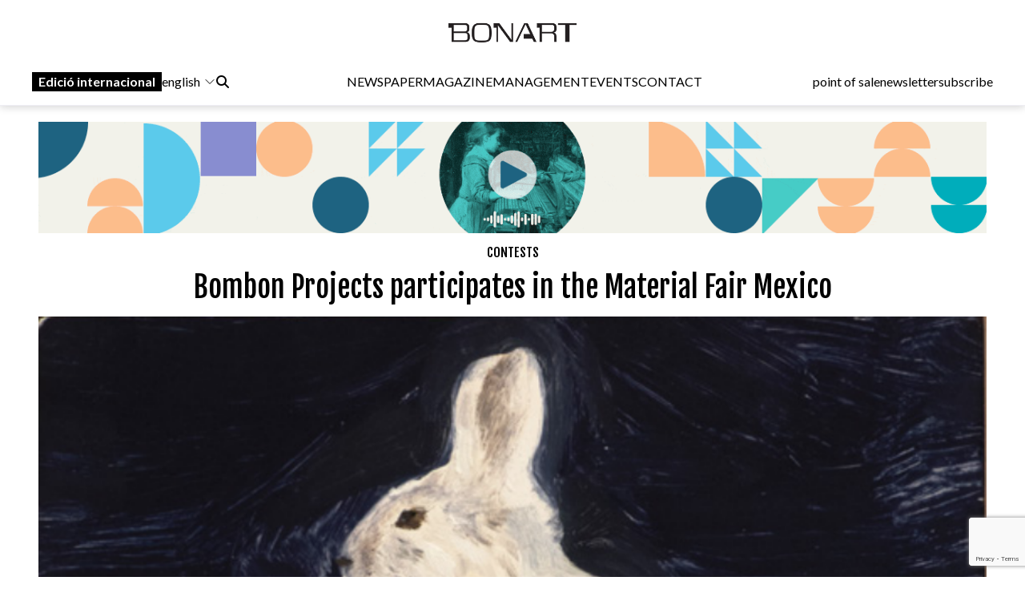

--- FILE ---
content_type: text/html; charset=UTF-8
request_url: https://www.bonart.cat/en/n/43181/bombon-projects-participates-in-the-material-fair-mexico
body_size: 12979
content:
<!DOCTYPE html>
<html lang="en">
<head>
    <meta charset="utf-8">
    <meta name="viewport" content="width=device-width, initial-scale=1">
    <meta name="lang" content="en"/>
	<meta http-equiv="Content-Language" content="en"/>
    <meta name="csrf-token" content="EvqWPQFbtayvaqvkMc0BBCWH6aAnPD0u9T8nye9B">

     <meta name="robots" content="index,follow" /> 
    <title> Bombon Projects participates in the Material Fair Mexico - Bonart </title>
    <meta name="description" content="From April 28 to May 1, Bombon Projects participates in the Feria Material México in collaboration with the Gallery Embajada. ..." />
    <link rel="sitemap" href="https://www.bonart.cat/sitemap.xml" />
	<meta name="generator" content="dgironella.dev">
	<meta name="rating" content="General" />
	<meta name="distributor" content="Global" />
    <link rel="canonical" href="https://www.bonart.cat/en/n/43181/bombon-projects-participates-in-the-material-fair-mexico" />
    <meta property="fb:app_id" content="113491498992913" />
	<meta property="og:url" content="https://www.bonart.cat/en/n/43181/bombon-projects-participates-in-the-material-fair-mexico" />
	<meta property="og:locale" content="en_us" />
	<meta property="og:type" content="article" />
	<meta property="og:title" content="Bombon Projects participates in the Material Fair Mexico - Bonart" />
	<meta property="og:image" content="https://www.bonart.cat/storage/media/70840/lLWpVhWtKkyN5FUpsDmfG5f8KAbr30-metaYm9tYm9uIHByb2plY3RzIG1leGljIDIwMjIucG5n-.png" />
    <meta property="og:image:alt" content="" />
	<meta property="og:description" content="From April 28 to May 1, Bombon Projects participates in the Feria Material México in collaboration with the Gallery Embajada. ..." />
	<meta property="og:site_name" content="bonart.cat" />
    <meta property="article:publisher" content="https://www.facebook.com/BonartCultural" />
    <link rel="apple-touch-icon" sizes="57x57" href="https://www.bonart.cat/img/icons/apple-icon-57x57.png">
    <link rel="apple-touch-icon" sizes="60x60" href="https://www.bonart.cat/img/icons/apple-icon-60x60.png">
    <link rel="apple-touch-icon" sizes="72x72" href="https://www.bonart.cat/img/icons/apple-icon-72x72.png">
    <link rel="apple-touch-icon" sizes="76x76" href="https://www.bonart.cat/img/icons/apple-icon-76x76.png">
    <link rel="apple-touch-icon" sizes="114x114" href="https://www.bonart.cat/img/icons/apple-icon-114x114.png">
    <link rel="apple-touch-icon" sizes="120x120" href="https://www.bonart.cat/img/icons/apple-icon-120x120.png">
    <link rel="apple-touch-icon" sizes="144x144" href="https://www.bonart.cat/img/icons/apple-icon-144x144.png">
    <link rel="apple-touch-icon" sizes="152x152" href="https://www.bonart.cat/img/icons/apple-icon-152x152.png">
    <link rel="apple-touch-icon" sizes="180x180" href="https://www.bonart.cat/img/icons/apple-icon-180x180.png">
    <link rel="icon" type="image/png" sizes="192x192"  href="https://www.bonart.cat/img/icons/android-icon-192x192.png">
    <link rel="icon" type="image/png" sizes="32x32" href="https://www.bonart.cat/img/icons/favicon-32x32.png">
    <link rel="icon" type="image/png" sizes="96x96" href="https://www.bonart.cat/img/icons/favicon-96x96.png">
    <link rel="icon" type="image/png" sizes="16x16" href="https://www.bonart.cat/img/icons/favicon-16x16.png">
    <link rel="manifest" href="https://www.bonart.cat/manifest.json">
    <meta name="msapplication-TileColor" content="#ffffff">
    <meta name="msapplication-TileImage" content="https://www.bonart.cat/img/icons/ms-icon-144x144.png">
    <meta name="theme-color" content="#ffffff">
            <link rel="alternate" hreflang="ca" href="https://www.bonart.cat/ca/n/43181/bombon-projects-participa-a-la-feria-material-mexico" />
        <link rel="alternate" hreflang="es" href="https://www.bonart.cat/es/n/43181/bombon-projects-participa-a-la-feria-material-mexico" />
        <link rel="alternate" hreflang="fr" href="https://www.bonart.cat/fr/n/43181/bombon-projects-participe-au-material-fair-mexico" />
        <link rel="alternate" hreflang="en" href="https://www.bonart.cat/en/n/43181/bombon-projects-participates-in-the-material-fair-mexico" />
        <link rel="alternate" hreflang="x-default" href="https://www.bonart.cat/ca/n/43181/bombon-projects-participa-a-la-feria-material-mexico" />
    <link rel="stylesheet" href="/css/app.css?rand=8776" defer>
<script src="https://kit.fontawesome.com/a2fd9fe206.js" crossorigin="anonymous"></script>
    <script defer src="https://cdn.jsdelivr.net/npm/@alpinejs/focus@3.x.x/dist/cdn.min.js"></script>
    <script defer src="https://cdn.jsdelivr.net/npm/alpinejs@3.x.x/dist/cdn.min.js"></script>
    <script src="https://www.bonart.cat/js/app.js" defer></script>
    <script src="https://www.bonart.cat/js/gtag.js" defer></script>
    <link rel="preconnect" href="https://fonts.gstatic.com">
    <link href="https://fonts.googleapis.com/css2?family=Fjalla+One&display=swap" rel="stylesheet">
    <link href="https://fonts.googleapis.com/css2?family=Fjalla+One&family=Lato:wght@300;400;700&display=swap" rel="stylesheet">
    <!-- Global site tag (gtag.js) - Google Analytics -->
    <script async src="https://www.googletagmanager.com/gtag/js?id=G-D6ENCHC70V"></script>
    <script src="https://www.google.com/recaptcha/enterprise.js?render=6LfpzqspAAAAANVvKOUa_nZPP4XT5rGs37tQD-pR"></script>
    <script>
    window.dataLayer = window.dataLayer || [];
    function gtag(){dataLayer.push(arguments);}
    gtag('js', new Date());
    gtag('config', 'G-D6ENCHC70V');
    </script>
    <style >[wire\:loading], [wire\:loading\.delay], [wire\:loading\.inline-block], [wire\:loading\.inline], [wire\:loading\.block], [wire\:loading\.flex], [wire\:loading\.table], [wire\:loading\.grid], [wire\:loading\.inline-flex] {display: none;}[wire\:loading\.delay\.shortest], [wire\:loading\.delay\.shorter], [wire\:loading\.delay\.short], [wire\:loading\.delay\.long], [wire\:loading\.delay\.longer], [wire\:loading\.delay\.longest] {display:none;}[wire\:offline] {display: none;}[wire\:dirty]:not(textarea):not(input):not(select) {display: none;}input:-webkit-autofill, select:-webkit-autofill, textarea:-webkit-autofill {animation-duration: 50000s;animation-name: livewireautofill;}@keyframes livewireautofill { from {} }</style>
</head>
<body class="bg-white min-h-screen font-base relative">
<div id="app">
    <div class="flex flex-col">
        <div class="mb-2 md:mb-20">
        <div class="w-full bg-white p-2 flex flex-col border-b border-clar fixed shadow-[rgba(15,15,15,0.2)_0px_1px_10px_0px]" style="z-index:10" id="submenu">
            <div class="w-full lg:mida lg:m-auto">
                <header x-data="{ mobileMenuOpen : false }" class="flex flex-col w-full">
    <div class="flex flex-row items-center w-full justify-between gap-2 relative h-[45px] md:h-12">
        <button x-on:click="mobileMenuOpen = !mobileMenuOpen" class="w-8 h-8 bg-white text-black block md:hidden" aria-label="Options">
            <i class="fa-light fa-bars w-6 h-6"></i>
        </button>
        <div class="relative z-20 flex items-center gap-2 md:hidden">
                                                <a href="https://www.bonart.cat/internacional/es" class="px-2 py-0.5 bg-black text-white font-semibold transition-colors duration-200 hover:bg-gray-800 focus:outline-none"><span class="hidden md:inline">Edició </span>internacional</a>
                    <div class="relative" x-data="{idiomes:false}">
                        <button x-on:click="idiomes = !idiomes" type="button" class="flex flex-row items-center">
                             english                             <svg xmlns="http://www.w3.org/2000/svg" fill="none" viewBox="0 0 24 24" stroke-width="1.5" stroke="currentColor" class="w-4 h-4 ml-1">
                            <path stroke-linecap="round" stroke-linejoin="round" d="M19.5 8.25l-7.5 7.5-7.5-7.5" />
                            </svg>
                        </button>
                        <div class="flex flex-col gap-3 items-baseline mt-2 absolute bg-white p-5 rounded-lg shadow-lg" x-show="idiomes" @click.away="idiomes = false" style="z-index:9999; display: none;" x-transition>
                            <a href="https://www.bonart.cat/ca/n/43181/bombon-projects-participa-a-la-feria-material-mexico" class="hover:bg-gray-100 w-full px-2 py-1 rounded transition-colors duration-200">Català</a>
                            <a href="https://www.bonart.cat/es/n/43181/bombon-projects-participa-a-la-feria-material-mexico" class="hover:bg-gray-100 w-full px-2 py-1 rounded transition-colors duration-200">Espanyol</a>
                            <a href="https://www.bonart.cat/fr/n/43181/bombon-projects-participe-au-material-fair-mexico" class="hover:bg-gray-100 w-full px-2 py-1 rounded transition-colors duration-200">Francès</a>
                            <a href="https://www.bonart.cat/en/n/43181/bombon-projects-participates-in-the-material-fair-mexico" class="hover:bg-gray-100 w-full px-2 py-1 rounded transition-colors duration-200">English</a>
                            <a href="https://www.bonart.cat/eu/n/43181/bombon-projects-participa-a-la-feria-material-mexico" class="hover:bg-gray-100 w-full px-2 py-1 rounded transition-colors duration-200">Euskera</a>
                            <a href="https://www.bonart.cat/pt/n/43181/bombon-projects-participa-a-la-feria-material-mexico" class="hover:bg-gray-100 w-full px-2 py-1 rounded transition-colors duration-200">Portuguès</a>
                        </div>
                    </div>
                                    </div>
        <div class="flex grow items-center justify-end md:justify-center h-full md:h-12 p-0 md:relative">
            <a href="https://www.bonart.cat/en" class="translate-x-0 md:absolute md:left-1/2 md:-translate-x-1/2 text-center"><img src="https://www.bonart.cat/img/noulogo.png" alt="Bonart" id="logo"/>
                        </a>
        </div>
        <a href="https://www.bonart.cat/en/punts_de_venda" class="hidden hover:text-gray-600 transition-colors duration-200"><h3>point of sale</h3></a>
        <a href="https://www.bonart.cat/en/newsletter" class="hidden hover:text-gray-600 transition-colors duration-200"><h3>newsletter</h3></a>
        <a href="https://www.bonart.cat/en/subscriures" class="hidden hover:text-gray-600 transition-colors duration-200"><h3>subscribe</h3></a>
                <nav class="absolute top-12 md:top-32 flex-col font-semibold bg-white shadow-md rounded-lg p-4" :class="{ 'flex' : mobileMenuOpen , 'hidden' : !mobileMenuOpen}" style="z-index:50">
            <!-- Menú mòbil -->
            <div class="flex flex-col gap-2 mt-4 md:hidden">
                <div>
                    <h3 class="text-gray-600">NEWSPAPER</h3>
                    <div class="pl-4 flex flex-col gap-1">
                        <a href="https://www.bonart.cat/en" class="hover:text-gray-600 transition-colors duration-200"><h3>Home</h3></a>
                                                                                                                                                                <a href="https://www.bonart.cat/en/c/4/exhibitions" class="hover:text-gray-600 transition-colors duration-200"><h3>Exhibitions</h3></a>
                                                                                                                                                                                                                                                                                                                                                                                                                                                                                                                                                                                                                                                                                                                                                                                                                                                                                                                                                                                                                                                                                                                                                                                                                                                                                                                                                                                                                                                                                                                                                                                                                                                                                                                                                                                                                                        <a href="https://www.bonart.cat/en/c/5/news" class="hover:text-gray-600 transition-colors duration-200"><h3>News</h3></a>
                                                                                                                                                                                                                                                                                                                                                                                                                                                                                                                                                                                                                                                                                                                                                                                                                                                                                                                    <a href="https://www.bonart.cat/en/c/432/opinion" class="hover:text-gray-600 transition-colors duration-200"><h3>Opinion</h3></a>
                                                                                                                                                                                                                                                                                                                                                                                                                                                                                                                                                                                                                                                                                                                                                                                                                                                                                                                                                                                                                                                                                                                                <a href="https://www.bonart.cat/en/c/26/calls" class="hover:text-gray-600 transition-colors duration-200"><h3>Calls</h3></a>
                                                                                                                                                                                                                                                                                    </div>
                </div>
                <a href="https://www.bonart.cat/en/revista" class="hover:text-gray-600 transition-colors duration-200"><h3>MAGAZINE</h3></a>

                <div>
                    <h3 class="text-gray-600">MANAGEMENT</h3>
                    <div class="pl-4 flex flex-col gap-1">
                        <a href="https://www.bonart.cat/en/gestora/consultora" class="hover:text-gray-600 transition-colors duration-200"><h3>CONSULTORA</h3></a>
                        <a href="https://www.bonart.cat/en/gestora/editora" class="hover:text-gray-600 transition-colors duration-200"><h3>PUBLISHER</h3></a>
                        <a href="https://www.bonart.cat/en/gestora/productora" class="hover:text-gray-600 transition-colors duration-200"><h3>PRODUCER</h3></a>
                    </div>
                </div>
                <a href="https://www.bonart.cat/en/esdeveniments" class="hover:text-gray-600 transition-colors duration-200"><h3>EVENTS</h3></a>
                <a href="https://www.bonart.cat/en/g/2/who-we-are" class="hover:text-gray-600 transition-colors duration-200"><h3>CONTACT</h3></a>
                <hr>
                <a href="https://www.bonart.cat/en/punts_de_venda" class="hover:text-gray-600 transition-colors duration-200"><h3>point of sale</h3></a>
                <a href="https://www.bonart.cat/en/newsletter" class="hover:text-gray-600 transition-colors duration-200"><h3>newsletter</h3></a>
                <a href="https://www.bonart.cat/en/subscriures" class="hover:text-gray-600 transition-colors duration-200"><h3>subscribe</h3></a>
            </div>
        </nav>
    </div>

    <!-- Menú desktop -->
    <div class="w-full hidden md:flex flex-row justify-between items-center gap-4 mt-6" id="submenusub">
        <!-- Elements esquerra: Edició internacional, idiomes i cercador -->
        <div class="flex items-center gap-4">
            <div class="z-20 flex items-center gap-2">
                                                            <a href="https://www.bonart.cat/internacional/es" class="px-2 py-0.5 bg-black text-white font-semibold transition-colors duration-200 hover:bg-gray-800 focus:outline-none">Edició internacional</a>
                        <div style="z-index:30;" x-data="{idiomesDesk:false}">
                            <button x-on:click="idiomesDesk = !idiomesDesk" type="button" class="flex flex-row items-center">
                                 english                                 <svg xmlns="http://www.w3.org/2000/svg" fill="none" viewBox="0 0 24 24" stroke-width="1.5" stroke="currentColor" class="w-4 h-4 ml-1">
                                <path stroke-linecap="round" stroke-linejoin="round" d="M19.5 8.25l-7.5 7.5-7.5-7.5" />
                                </svg>
                            </button>
                            <div class="flex flex-col gap-3 items-baseline mt-2 absolute p-5 rounded-lg shadow-lg bg-white" x-show="idiomesDesk" @click.away="idiomesDesk = false" style="z-index:30;" x-transition>
                                <a href="https://www.bonart.cat/ca/n/43181/bombon-projects-participa-a-la-feria-material-mexico" class="hover:bg-gray-100 w-full px-2 py-1 rounded transition-colors duration-200">Català</a>
                                <a href="https://www.bonart.cat/es/n/43181/bombon-projects-participa-a-la-feria-material-mexico" class="hover:bg-gray-100 w-full px-2 py-1 rounded transition-colors duration-200">Espanyol</a>
                                <a href="https://www.bonart.cat/fr/n/43181/bombon-projects-participe-au-material-fair-mexico" class="hover:bg-gray-100 w-full px-2 py-1 rounded transition-colors duration-200">Francès</a>
                                <a href="https://www.bonart.cat/en/n/43181/bombon-projects-participates-in-the-material-fair-mexico" class="hover:bg-gray-100 w-full px-2 py-1 rounded transition-colors duration-200">English</a>
                                <a href="https://www.bonart.cat/eu/n/43181/bombon-projects-participa-a-la-feria-material-mexico" class="hover:bg-gray-100 w-full px-2 py-1 rounded transition-colors duration-200">Euskera</a>
                                <a href="https://www.bonart.cat/pt/n/43181/bombon-projects-participa-a-la-feria-material-mexico" class="hover:bg-gray-100 w-full px-2 py-1 rounded transition-colors duration-200">Portuguès</a>
                            </div>
                        </div>
                                                </div>
            <div x-data="{showSearch:false}" @click.away="showSearch = false">
                <form action="https://www.bonart.cat/en/s" data-turbo="false">
                    <input type="hidden" name="_token" value="EvqWPQFbtayvaqvkMc0BBCWH6aAnPD0u9T8nye9B">                    <a href="javascript:void(0)" x-on:click="showSearch = !showSearch" class="mr-2" ><i class="fa fa-search"></i></a>
                    <input class="px-2 py-1 border border-black rounded-md focus:outline-none mr-2" type="text" name="q" x-show="showSearch">
                </form>
            </div>

        </div>
        <!-- Menú de navegació central -->
        <div class="flex flex-row gap-4">
        <div x-data="{diariOpen: false}" style="z-index:30">
            <button x-on:click="diariOpen = !diariOpen" class="flex items-center hover:text-gray-600 transition-colors duration-200">
                <h3>NEWSPAPER</h3>
            </button>
            <div x-show="diariOpen" @click.away="diariOpen = false" class="absolute bg-white shadow-lg rounded-lg p-1 flex flex-col gap-1" style="z-index:30">
                <a href="https://www.bonart.cat/en" class="hover:text-gray-600 transition-colors duration-200"><h3>Home</h3></a>
                                                                                                                                                        <a href="https://www.bonart.cat/en/c/4/exhibitions" class="hover:text-gray-600 transition-colors duration-200"><h3>Exhibitions</h3></a>
                                                                                                                                                                                                                                                                                                                                                                                                                                                                                                                                                                                                                                                                                                                                                                                                                                                                                                                                                                                                                                                                                                                                                                                                                                                                                                                                                                                                                                                                                                                                                                                                                                                                                                                                                                                                                                        <a href="https://www.bonart.cat/en/c/5/news" class="hover:text-gray-600 transition-colors duration-200"><h3>News</h3></a>
                                                                                                                                                                                                                                                                                                                                                                                                                                                                                                                                                                                                                                                                                                                                                                                                                                                                                                                    <a href="https://www.bonart.cat/en/c/432/opinion" class="hover:text-gray-600 transition-colors duration-200"><h3>Opinion</h3></a>
                                                                                                                                                                                                                                                                                                                                                                                                                                                                                                                                                                                                                                                                                                                                                                                                                                                                                                                                                                                                                                                                                                                                <a href="https://www.bonart.cat/en/c/26/calls" class="hover:text-gray-600 transition-colors duration-200"><h3>Calls</h3></a>
                                                                                                                                                                                                                                                                            </div>
        </div>
        <a href="https://www.bonart.cat/en/revista" class="hover:text-gray-600 transition-colors duration-200"><h3>MAGAZINE</h3></a>
        <div x-data="{gestoraOpen: false}" style="z-index:30">
            <button x-on:click="gestoraOpen = !gestoraOpen" class="flex items-center hover:text-gray-600 transition-colors duration-200">
                <h3>MANAGEMENT</h3>
            </button>
            <div x-show="gestoraOpen" @click.away="gestoraOpen = false" class="absolute bg-white shadow-lg rounded-lg p-1 flex flex-col gap-1" style="z-index:30">
                <a href="https://www.bonart.cat/en/gestora/consultora" class="hover:bg-gray-100 px-2 py-1 rounded transition-colors duration-200"><h3>CONSULTORA</h3></a>
                <a href="https://www.bonart.cat/en/gestora/editora" class="hover:bg-gray-100 px-2 py-1 rounded transition-colors duration-200"><h3>PUBLISHER</h3></a>
                <a href="https://www.bonart.cat/en/gestora/productora" class="hover:bg-gray-100 px-2 py-1 rounded transition-colors duration-200"><h3>PRODUCER</h3></a>
            </div>
        </div>
        <a href="https://www.bonart.cat/en/esdeveniments" class="hover:text-gray-600 transition-colors duration-200"><h3>EVENTS</h3></a>
        <a href="https://www.bonart.cat/en/g/2/who-we-are" class="hover:text-gray-600 transition-colors duration-200"><h3>CONTACT</h3></a>
        </div>
        <!-- Elements dreta: Punt de venda, newsletter i subscriure's -->
        <div class="flex items-center gap-4">
            <a href="https://www.bonart.cat/en/punts_de_venda" class="hover:text-gray-600 transition-colors duration-200"><h3>point of sale</h3></a>
            <a href="https://www.bonart.cat/en/newsletter" class="hover:text-gray-600 transition-colors duration-200"><h3>newsletter</h3></a>
            <a href="https://www.bonart.cat/en/subscriures" class="hover:text-gray-600 transition-colors duration-200"><h3>subscribe</h3></a>
        </div>
    </div>
</header>
            </div>
        </div>
        </div>
        <div class="w-full lg:mida lg:m-auto">
            <div class="p-2 pt-16">
                <div class="publi w-full mt-2 mb-2">
    <a href='https://www.bonart.cat/en/ad/click/478/4' onClick="trackOutboundLink('https://www.bonart.cat/en/ad/click/478/4');return false;" title='' rel='noopener, nofollow' target='_blank'><img class="img-responsive mx-auto" src="https://www.bonart.cat/storage/media/77297/01K7S4ZZYNR11CXACK7M5RR0R0.gif" alt="canal-mnactec-1280-150-v2"></a>
</div>
<div class="w-full">
<h2 class="text-black font-faja text-center mt-3"><span class="">
<a class="uppercase" href="https://www.bonart.cat/en/c/24/contests">contests</a></span></h2>
<h1 class="text-center font-faja text-4xl mt-3 w-full md:px-32">Bombon Projects participates in the Material Fair Mexico</h1>
</div>
<div class="w-full relative mt-4">
                        <picture>
            <img class="w-full" alt="Bombon Projects participates in the Material Fair Mexico"  loading="lazy" srcset="https://www.bonart.cat/storage/media/70840/responsive-images/lLWpVhWtKkyN5FUpsDmfG5f8KAbr30-metaYm9tYm9uIHByb2plY3RzIG1leGljIDIwMjIucG5n-___media_library_original_846_638.png 846w, https://www.bonart.cat/storage/media/70840/responsive-images/lLWpVhWtKkyN5FUpsDmfG5f8KAbr30-metaYm9tYm9uIHByb2plY3RzIG1leGljIDIwMjIucG5n-___media_library_original_707_533.png 707w, https://www.bonart.cat/storage/media/70840/responsive-images/lLWpVhWtKkyN5FUpsDmfG5f8KAbr30-metaYm9tYm9uIHByb2plY3RzIG1leGljIDIwMjIucG5n-___media_library_original_592_446.png 592w, https://www.bonart.cat/storage/media/70840/responsive-images/lLWpVhWtKkyN5FUpsDmfG5f8KAbr30-metaYm9tYm9uIHByb2plY3RzIG1leGljIDIwMjIucG5n-___media_library_original_495_373.png 495w, https://www.bonart.cat/storage/media/70840/responsive-images/lLWpVhWtKkyN5FUpsDmfG5f8KAbr30-metaYm9tYm9uIHByb2plY3RzIG1leGljIDIwMjIucG5n-___media_library_original_414_312.png 414w, https://www.bonart.cat/storage/media/70840/responsive-images/lLWpVhWtKkyN5FUpsDmfG5f8KAbr30-metaYm9tYm9uIHByb2plY3RzIG1leGljIDIwMjIucG5n-___media_library_original_346_260.png 346w, https://www.bonart.cat/storage/media/70840/responsive-images/lLWpVhWtKkyN5FUpsDmfG5f8KAbr30-metaYm9tYm9uIHByb2plY3RzIG1leGljIDIwMjIucG5n-___media_library_original_290_218.png 290w, https://www.bonart.cat/storage/media/70840/responsive-images/lLWpVhWtKkyN5FUpsDmfG5f8KAbr30-metaYm9tYm9uIHByb2plY3RzIG1leGljIDIwMjIucG5n-___media_library_original_242_182.png 242w, https://www.bonart.cat/storage/media/70840/responsive-images/lLWpVhWtKkyN5FUpsDmfG5f8KAbr30-metaYm9tYm9uIHByb2plY3RzIG1leGljIDIwMjIucG5n-___media_library_original_203_153.png 203w, https://www.bonart.cat/storage/media/70840/responsive-images/lLWpVhWtKkyN5FUpsDmfG5f8KAbr30-metaYm9tYm9uIHByb2plY3RzIG1leGljIDIwMjIucG5n-___media_library_original_169_127.png 169w, https://www.bonart.cat/storage/media/70840/responsive-images/lLWpVhWtKkyN5FUpsDmfG5f8KAbr30-metaYm9tYm9uIHByb2plY3RzIG1leGljIDIwMjIucG5n-___media_library_original_142_107.png 142w, https://www.bonart.cat/storage/media/70840/responsive-images/lLWpVhWtKkyN5FUpsDmfG5f8KAbr30-metaYm9tYm9uIHByb2plY3RzIG1leGljIDIwMjIucG5n-___media_library_original_118_88.png 118w, [data-uri] 32w" onload="window.requestAnimationFrame(function(){if(!(size=getBoundingClientRect().width))return;onload=null;sizes=Math.ceil(size/window.innerWidth*100)+'vw';});" sizes="1px" src="https://www.bonart.cat/storage/media/70840/lLWpVhWtKkyN5FUpsDmfG5f8KAbr30-metaYm9tYm9uIHByb2plY3RzIG1leGljIDIwMjIucG5n-.png" width="846" height="638">

        </picture>
        
        <span class="clear-both"></span>
</div>

<div class="w-full mt-3 flex md:flex-row flex-col">
    <div class="w-1/5"></div>
    <div class="md:w-3/5 w-full">
            <div class="flex flex-col">
                                        <span class="text-black"></span>
                    bonart                     <span class="text-dark">
                    <a href="https://www.bonart.cat/en/c/911/cdmx" class="lowercase">cdmx</a> - <span class="text-dark">27/04/22</span>
                    </span>
            </div>
            <div class="flex flex-row items-center gap-1 justify-start mt-2">
                <a href="https://www.facebook.com/sharer/sharer.php?u=https://www.bonart.cat/en/n/43181/bombon-projects-participates-in-the-material-fair-mexico" target="_blank" class="h-8 w-8 text-xl flex items-center justify-center bg-dark rounded-full text-white"><i class="fab fa-facebook-f"></i></a>
                <a href="https://www.twitter.com/share?url=https://www.bonart.cat/en/n/43181/bombon-projects-participates-in-the-material-fair-mexico" target="_blank" class="h-8 w-8 text-xl flex items-center justify-center bg-dark rounded-full text-white"><i class="fab fa-x-twitter"></i></a>
                <a href="mailto:?body=https://www.bonart.cat/en/n/43181/bombon-projects-participates-in-the-material-fair-mexico" class="h-8 w-8 text-xl flex items-center justify-center bg-dark rounded-full text-white"><i class="fas fa-envelope"></i></a>
                <a href="whatsapp://send?text=https://www.bonart.cat/en/n/43181/bombon-projects-participates-in-the-material-fair-mexico" target="_blank" class="h-8 w-8 text-xl flex items-center justify-center bg-dark rounded-full text-white"><i class="fab fa-whatsapp"></i></a>
            </div>



        <div class="text-base font-lato content mt-4 overflow-hidden">
                <p>From April 28 to May 1, Bombon Projects participates in the Feria Material México in collaboration with the Gallery Embajada. The booth D7 Bombon Projects will present the work of Mari Eastman, Aldo Urbano and Josep Maynou.</p><p> Eastman&#39;s work stems from a pictorial study of images derived from fashion magazines, decorative objects, and depictions of popular figures, which intertwine with personal narratives. Through this, and as Eastman says, he breaks down and questions the heavy legacy that fell on his shoulders the moment he decided to paint.</p><p> On the other hand, Josep Maynou&#39;s multidisciplinary approach unites as a form of contemporary storytelling that goes beyond traditional art formats, often leading to installations in places such as TV repair shops, private apartments. , abandoned spaces, laundries or second hand shops. Carpets, such as posters or lights, inevitably transfigure as they enter space. of contemporary art but, once again, they become everyday objects and props for their performances.</p><p> Finally, Aldo Urbano presents his works as if they were a riddle, as the artist explains. &quot;Although its surface seems obvious, it is also impenetrable. We only see clues, keys to interpret the hidden enigma, encoded in symbols that for their simplicity refer to both the smallest particle and the unattainable universe.&quot;</p><p></p>
                </em></i>
        </div>

        <div class="flex flex-row items-baseline text-sm flex-wrap mb-3 mt-5 gap-2">
                                                    <a href="https://www.bonart.cat/en/t/20512/aldo-urbano" class="text-blue underline"  rel="nofollow" >Aldo Urbano</a>
                                    <a href="https://www.bonart.cat/en/t/39732/bombon-projects" class="text-blue underline"  rel="nofollow" >Bombon projects</a>
                                    <a href="https://www.bonart.cat/en/t/46035/josep-maynou" class="text-blue underline"  rel="nofollow" >Josep Maynou</a>
                                    <a href="https://www.bonart.cat/en/t/47366/mary-eastman" class="text-blue underline"  rel="nofollow" >Mary Eastman</a>
                                            </div>

        <div class="flex flex-row justify-between"><a href='https://www.bonart.cat/en/ad/click/419/2' onClick="trackOutboundLink('https://www.bonart.cat/en/ad/click/419/2');return false;" title='' rel='noopener, nofollow' target='_blank'><img class="ad180 md:mt-2" src="https://www.bonart.cat/storage/media/75959/01JSPJM1DERM477ZQVHF8XXJWF.gif" alt="banner-automobil-180x180"></a><a href='https://www.bonart.cat/en/ad/click/45/2' onClick="trackOutboundLink('https://www.bonart.cat/en/ad/click/45/2');return false;" title='' rel='noopener, nofollow' target='_blank'><img class="ml-2 md:ml-0 md:mt-2 ad180" src="https://www.bonart.cat/storage/media/70560/La-Galeria-201602-recurs.gif" alt="La-Galeria-201602-recurs"></a><a href='https://www.bonart.cat/en/ad/click/49/2' onClick="trackOutboundLink('https://www.bonart.cat/en/ad/click/49/2');return false;" title='' rel='noopener, nofollow' target='_blank'><img class="ad180 ml-2 md:ml-0 md:mt-2 hidden md:flex" src="https://www.bonart.cat/storage/media/70564/thumbnail_arranzbravo.-general-04-2014.jpg" alt="thumbnail_arranzbravo. general 04-2014"></a></div>

    </div>
    <div class="w-1/5">
    </div>

</div>

<h4 class="text-white text-3xl font-faja ml-1 mt-5 px-2"><span class="bg-black py-1 fons-black-full">You may be<br>interested<br>...</span></h4>
<div class="w-full grid grid-cols-2 md:grid-cols-4 gap-6 mt-3 px-2">
        <div class="col-span-1">
            <div class="flex flex-col">
    <div class="square w-full">
        <picture class="bg-gris">
                        <a href="https://www.bonart.cat/en/n/43180/luis-claramunt-shipwrecks-and-storms">
            <img class="top-0 left-0 object-cover absolute  h-full w-full" alt="Luis Claramunt: shipwrecks and storms"  loading="lazy" srcset="https://www.bonart.cat/storage/media/70839/responsive-images/mmX0YrlKE6IBOg4nlWr3UkEXXR7umM-metaQ2xhcmFtdW50IFZpbGEgQ2FzYXMgMjAyMi5wbmc%3D-___media_library_original_814_992.png 814w, https://www.bonart.cat/storage/media/70839/responsive-images/mmX0YrlKE6IBOg4nlWr3UkEXXR7umM-metaQ2xhcmFtdW50IFZpbGEgQ2FzYXMgMjAyMi5wbmc%3D-___media_library_original_681_829.png 681w, https://www.bonart.cat/storage/media/70839/responsive-images/mmX0YrlKE6IBOg4nlWr3UkEXXR7umM-metaQ2xhcmFtdW50IFZpbGEgQ2FzYXMgMjAyMi5wbmc%3D-___media_library_original_569_693.png 569w, https://www.bonart.cat/storage/media/70839/responsive-images/mmX0YrlKE6IBOg4nlWr3UkEXXR7umM-metaQ2xhcmFtdW50IFZpbGEgQ2FzYXMgMjAyMi5wbmc%3D-___media_library_original_476_580.png 476w, https://www.bonart.cat/storage/media/70839/responsive-images/mmX0YrlKE6IBOg4nlWr3UkEXXR7umM-metaQ2xhcmFtdW50IFZpbGEgQ2FzYXMgMjAyMi5wbmc%3D-___media_library_original_398_485.png 398w, https://www.bonart.cat/storage/media/70839/responsive-images/mmX0YrlKE6IBOg4nlWr3UkEXXR7umM-metaQ2xhcmFtdW50IFZpbGEgQ2FzYXMgMjAyMi5wbmc%3D-___media_library_original_333_405.png 333w, https://www.bonart.cat/storage/media/70839/responsive-images/mmX0YrlKE6IBOg4nlWr3UkEXXR7umM-metaQ2xhcmFtdW50IFZpbGEgQ2FzYXMgMjAyMi5wbmc%3D-___media_library_original_279_340.png 279w, https://www.bonart.cat/storage/media/70839/responsive-images/mmX0YrlKE6IBOg4nlWr3UkEXXR7umM-metaQ2xhcmFtdW50IFZpbGEgQ2FzYXMgMjAyMi5wbmc%3D-___media_library_original_233_283.png 233w, https://www.bonart.cat/storage/media/70839/responsive-images/mmX0YrlKE6IBOg4nlWr3UkEXXR7umM-metaQ2xhcmFtdW50IFZpbGEgQ2FzYXMgMjAyMi5wbmc%3D-___media_library_original_195_237.png 195w, https://www.bonart.cat/storage/media/70839/responsive-images/mmX0YrlKE6IBOg4nlWr3UkEXXR7umM-metaQ2xhcmFtdW50IFZpbGEgQ2FzYXMgMjAyMi5wbmc%3D-___media_library_original_163_198.png 163w, https://www.bonart.cat/storage/media/70839/responsive-images/mmX0YrlKE6IBOg4nlWr3UkEXXR7umM-metaQ2xhcmFtdW50IFZpbGEgQ2FzYXMgMjAyMi5wbmc%3D-___media_library_original_136_165.png 136w, https://www.bonart.cat/storage/media/70839/responsive-images/mmX0YrlKE6IBOg4nlWr3UkEXXR7umM-metaQ2xhcmFtdW50IFZpbGEgQ2FzYXMgMjAyMi5wbmc%3D-___media_library_original_114_138.png 114w, https://www.bonart.cat/storage/media/70839/responsive-images/mmX0YrlKE6IBOg4nlWr3UkEXXR7umM-metaQ2xhcmFtdW50IFZpbGEgQ2FzYXMgMjAyMi5wbmc%3D-___media_library_original_95_115.png 95w, https://www.bonart.cat/storage/media/70839/responsive-images/mmX0YrlKE6IBOg4nlWr3UkEXXR7umM-metaQ2xhcmFtdW50IFZpbGEgQ2FzYXMgMjAyMi5wbmc%3D-___media_library_original_80_97.png 80w, [data-uri] 32w" onload="window.requestAnimationFrame(function(){if(!(size=getBoundingClientRect().width))return;onload=null;sizes=Math.ceil(size/window.innerWidth*100)+'vw';});" sizes="1px" src="https://www.bonart.cat/storage/media/70839/mmX0YrlKE6IBOg4nlWr3UkEXXR7umM-metaQ2xhcmFtdW50IFZpbGEgQ2FzYXMgMjAyMi5wbmc=-.png" width="814" height="992">

                        </a>
                    </picture>
    </div>
    <div class="text-black font-faja mt-2">
                        <a class="uppercase" href="https://www.bonart.cat/en/c/4/exhibitions">Exhibitions</a>                        / <a class="uppercase opacity-50" href="https://www.bonart.cat/en/c/6/barcelona">Barcelona</a>            </div>
    <div class="text-black text-xl font-faja mt-1 h-28 overflow-hidden block"><a href="https://www.bonart.cat/en/n/43180/luis-claramunt-shipwrecks-and-storms">LUIS CLARAMUNT: SHIPWRECKS AND STORMS</a></div>
    <div class="text-dark text-xs font-faja h-4 overflow-hidden block">
                <a href="https://www.bonart.cat/en/a/39/bernat-puigdollers">Bernat Puigdollers</a>
             </div>
    
</div>        </div>
        <div class="col-span-1">
            <div class="flex flex-col">
    <div class="square w-full">
        <picture class="bg-gris">
                        <a href="https://www.bonart.cat/en/n/43178/quotthe-disarmed-eyequot-at-casal-solleric-shifts-its-gaze-to-the-perpetrators">
            <img class="top-0 left-0 object-cover absolute  h-full w-full" alt="&quot;The disarmed eye&quot; at Casal Solleric shifts its gaze to the perpetrators"  loading="lazy" srcset="https://www.bonart.cat/storage/media/70837/responsive-images/llcobxWHiyUaoOX9IvyPiNO1mBMns6-metaVWxsIGRlc2FybWF0IENhc2FsIFNvbGxlcmljIDIwMjIucG5n-___media_library_original_850_414.png 850w, https://www.bonart.cat/storage/media/70837/responsive-images/llcobxWHiyUaoOX9IvyPiNO1mBMns6-metaVWxsIGRlc2FybWF0IENhc2FsIFNvbGxlcmljIDIwMjIucG5n-___media_library_original_711_346.png 711w, https://www.bonart.cat/storage/media/70837/responsive-images/llcobxWHiyUaoOX9IvyPiNO1mBMns6-metaVWxsIGRlc2FybWF0IENhc2FsIFNvbGxlcmljIDIwMjIucG5n-___media_library_original_595_289.png 595w, https://www.bonart.cat/storage/media/70837/responsive-images/llcobxWHiyUaoOX9IvyPiNO1mBMns6-metaVWxsIGRlc2FybWF0IENhc2FsIFNvbGxlcmljIDIwMjIucG5n-___media_library_original_497_242.png 497w, https://www.bonart.cat/storage/media/70837/responsive-images/llcobxWHiyUaoOX9IvyPiNO1mBMns6-metaVWxsIGRlc2FybWF0IENhc2FsIFNvbGxlcmljIDIwMjIucG5n-___media_library_original_416_202.png 416w, https://www.bonart.cat/storage/media/70837/responsive-images/llcobxWHiyUaoOX9IvyPiNO1mBMns6-metaVWxsIGRlc2FybWF0IENhc2FsIFNvbGxlcmljIDIwMjIucG5n-___media_library_original_348_169.png 348w, https://www.bonart.cat/storage/media/70837/responsive-images/llcobxWHiyUaoOX9IvyPiNO1mBMns6-metaVWxsIGRlc2FybWF0IENhc2FsIFNvbGxlcmljIDIwMjIucG5n-___media_library_original_291_141.png 291w, [data-uri] 32w" onload="window.requestAnimationFrame(function(){if(!(size=getBoundingClientRect().width))return;onload=null;sizes=Math.ceil(size/window.innerWidth*100)+'vw';});" sizes="1px" src="https://www.bonart.cat/storage/media/70837/llcobxWHiyUaoOX9IvyPiNO1mBMns6-metaVWxsIGRlc2FybWF0IENhc2FsIFNvbGxlcmljIDIwMjIucG5n-.png" width="850" height="414">

                        </a>
                    </picture>
    </div>
    <div class="text-black font-faja mt-2">
                        <a class="uppercase" href="https://www.bonart.cat/en/c/4/exhibitions">Exhibitions</a>                        / <a class="uppercase opacity-50" href="https://www.bonart.cat/en/c/9/palm">Palm</a>            </div>
    <div class="text-black text-xl font-faja mt-1 h-28 overflow-hidden block"><a href="https://www.bonart.cat/en/n/43178/quotthe-disarmed-eyequot-at-casal-solleric-shifts-its-gaze-to-the-perpetrators">&QUOT;THE DISARMED EYE&QUOT; AT CASAL SOLLERIC SHIFTS ITS GAZE TO THE PERPETRATORS</a></div>
    <div class="text-dark text-xs font-faja h-4 overflow-hidden block">
          bonart </div>
    
</div>        </div>
        <div class="col-span-1">
            <div class="flex flex-col">
    <div class="square w-full">
        <picture class="bg-gris">
                        <a href="https://www.bonart.cat/en/n/43177/the-mask-doesn39t-lie-from-quotj39accusequot-to-pussy-riot">
            <img class="top-0 left-0 object-cover absolute  h-full w-full" alt="The mask doesn&#39;t lie… From &quot;J&#39;accuse&quot; to Pussy Riot"  loading="lazy" srcset="https://www.bonart.cat/storage/media/70836/responsive-images/uLwWdQq1d3uRLPOgOcNasjwqor5GZo-metaUHVzc3kgUmlvdCBDQ0NCIDIwMjIucG5n-___media_library_original_1050_590.png 1050w, https://www.bonart.cat/storage/media/70836/responsive-images/uLwWdQq1d3uRLPOgOcNasjwqor5GZo-metaUHVzc3kgUmlvdCBDQ0NCIDIwMjIucG5n-___media_library_original_878_493.png 878w, https://www.bonart.cat/storage/media/70836/responsive-images/uLwWdQq1d3uRLPOgOcNasjwqor5GZo-metaUHVzc3kgUmlvdCBDQ0NCIDIwMjIucG5n-___media_library_original_734_412.png 734w, https://www.bonart.cat/storage/media/70836/responsive-images/uLwWdQq1d3uRLPOgOcNasjwqor5GZo-metaUHVzc3kgUmlvdCBDQ0NCIDIwMjIucG5n-___media_library_original_614_345.png 614w, https://www.bonart.cat/storage/media/70836/responsive-images/uLwWdQq1d3uRLPOgOcNasjwqor5GZo-metaUHVzc3kgUmlvdCBDQ0NCIDIwMjIucG5n-___media_library_original_514_288.png 514w, https://www.bonart.cat/storage/media/70836/responsive-images/uLwWdQq1d3uRLPOgOcNasjwqor5GZo-metaUHVzc3kgUmlvdCBDQ0NCIDIwMjIucG5n-___media_library_original_430_241.png 430w, https://www.bonart.cat/storage/media/70836/responsive-images/uLwWdQq1d3uRLPOgOcNasjwqor5GZo-metaUHVzc3kgUmlvdCBDQ0NCIDIwMjIucG5n-___media_library_original_360_202.png 360w, https://www.bonart.cat/storage/media/70836/responsive-images/uLwWdQq1d3uRLPOgOcNasjwqor5GZo-metaUHVzc3kgUmlvdCBDQ0NCIDIwMjIucG5n-___media_library_original_301_169.png 301w, https://www.bonart.cat/storage/media/70836/responsive-images/uLwWdQq1d3uRLPOgOcNasjwqor5GZo-metaUHVzc3kgUmlvdCBDQ0NCIDIwMjIucG5n-___media_library_original_252_141.png 252w, https://www.bonart.cat/storage/media/70836/responsive-images/uLwWdQq1d3uRLPOgOcNasjwqor5GZo-metaUHVzc3kgUmlvdCBDQ0NCIDIwMjIucG5n-___media_library_original_210_118.png 210w, https://www.bonart.cat/storage/media/70836/responsive-images/uLwWdQq1d3uRLPOgOcNasjwqor5GZo-metaUHVzc3kgUmlvdCBDQ0NCIDIwMjIucG5n-___media_library_original_176_98.png 176w, https://www.bonart.cat/storage/media/70836/responsive-images/uLwWdQq1d3uRLPOgOcNasjwqor5GZo-metaUHVzc3kgUmlvdCBDQ0NCIDIwMjIucG5n-___media_library_original_147_82.png 147w, https://www.bonart.cat/storage/media/70836/responsive-images/uLwWdQq1d3uRLPOgOcNasjwqor5GZo-metaUHVzc3kgUmlvdCBDQ0NCIDIwMjIucG5n-___media_library_original_123_69.png 123w, https://www.bonart.cat/storage/media/70836/responsive-images/uLwWdQq1d3uRLPOgOcNasjwqor5GZo-metaUHVzc3kgUmlvdCBDQ0NCIDIwMjIucG5n-___media_library_original_103_57.png 103w, [data-uri] 32w" onload="window.requestAnimationFrame(function(){if(!(size=getBoundingClientRect().width))return;onload=null;sizes=Math.ceil(size/window.innerWidth*100)+'vw';});" sizes="1px" src="https://www.bonart.cat/storage/media/70836/uLwWdQq1d3uRLPOgOcNasjwqor5GZo-metaUHVzc3kgUmlvdCBDQ0NCIDIwMjIucG5n-.png" width="1050" height="590">

                        </a>
                    </picture>
    </div>
    <div class="text-black font-faja mt-2">
                        <a class="uppercase" href="https://www.bonart.cat/en/c/4/exhibitions">Exhibitions</a>                        / <a class="uppercase opacity-50" href="https://www.bonart.cat/en/c/6/barcelona">Barcelona</a>            </div>
    <div class="text-black text-xl font-faja mt-1 h-28 overflow-hidden block"><a href="https://www.bonart.cat/en/n/43177/the-mask-doesn39t-lie-from-quotj39accusequot-to-pussy-riot">THE MASK DOESN&#39;T LIE… FROM &QUOT;J&#39;ACCUSE&QUOT; TO PUSSY RIOT</a></div>
    <div class="text-dark text-xs font-faja h-4 overflow-hidden block">
                <a href="https://www.bonart.cat/en/a/105/fina-duran">Fina Duran</a>
             </div>
    
</div>        </div>
        <div class="col-span-1">
            <div class="flex flex-col">
    <div class="square w-full">
        <picture class="bg-gris">
                        <a href="https://www.bonart.cat/en/n/43176/the-tradition-that-crosses-us">
            <img class="top-0 left-0 object-cover absolute  h-full w-full" alt="The tradition that crosses us"  loading="lazy" srcset="https://www.bonart.cat/storage/media/70835/responsive-images/GOZPVBHaM4yEurwb9or3r1HfAE88qy-metaVHJhZGljY2lvIFNhbnRhIE1vbmljYSAyMDIyLnBuZw%3D%3D-___media_library_original_1268_710.png 1268w, https://www.bonart.cat/storage/media/70835/responsive-images/GOZPVBHaM4yEurwb9or3r1HfAE88qy-metaVHJhZGljY2lvIFNhbnRhIE1vbmljYSAyMDIyLnBuZw%3D%3D-___media_library_original_1060_593.png 1060w, https://www.bonart.cat/storage/media/70835/responsive-images/GOZPVBHaM4yEurwb9or3r1HfAE88qy-metaVHJhZGljY2lvIFNhbnRhIE1vbmljYSAyMDIyLnBuZw%3D%3D-___media_library_original_887_496.png 887w, https://www.bonart.cat/storage/media/70835/responsive-images/GOZPVBHaM4yEurwb9or3r1HfAE88qy-metaVHJhZGljY2lvIFNhbnRhIE1vbmljYSAyMDIyLnBuZw%3D%3D-___media_library_original_742_415.png 742w, https://www.bonart.cat/storage/media/70835/responsive-images/GOZPVBHaM4yEurwb9or3r1HfAE88qy-metaVHJhZGljY2lvIFNhbnRhIE1vbmljYSAyMDIyLnBuZw%3D%3D-___media_library_original_621_347.png 621w, https://www.bonart.cat/storage/media/70835/responsive-images/GOZPVBHaM4yEurwb9or3r1HfAE88qy-metaVHJhZGljY2lvIFNhbnRhIE1vbmljYSAyMDIyLnBuZw%3D%3D-___media_library_original_519_290.png 519w, https://www.bonart.cat/storage/media/70835/responsive-images/GOZPVBHaM4yEurwb9or3r1HfAE88qy-metaVHJhZGljY2lvIFNhbnRhIE1vbmljYSAyMDIyLnBuZw%3D%3D-___media_library_original_434_243.png 434w, https://www.bonart.cat/storage/media/70835/responsive-images/GOZPVBHaM4yEurwb9or3r1HfAE88qy-metaVHJhZGljY2lvIFNhbnRhIE1vbmljYSAyMDIyLnBuZw%3D%3D-___media_library_original_363_203.png 363w, https://www.bonart.cat/storage/media/70835/responsive-images/GOZPVBHaM4yEurwb9or3r1HfAE88qy-metaVHJhZGljY2lvIFNhbnRhIE1vbmljYSAyMDIyLnBuZw%3D%3D-___media_library_original_304_170.png 304w, https://www.bonart.cat/storage/media/70835/responsive-images/GOZPVBHaM4yEurwb9or3r1HfAE88qy-metaVHJhZGljY2lvIFNhbnRhIE1vbmljYSAyMDIyLnBuZw%3D%3D-___media_library_original_254_142.png 254w, https://www.bonart.cat/storage/media/70835/responsive-images/GOZPVBHaM4yEurwb9or3r1HfAE88qy-metaVHJhZGljY2lvIFNhbnRhIE1vbmljYSAyMDIyLnBuZw%3D%3D-___media_library_original_213_119.png 213w, https://www.bonart.cat/storage/media/70835/responsive-images/GOZPVBHaM4yEurwb9or3r1HfAE88qy-metaVHJhZGljY2lvIFNhbnRhIE1vbmljYSAyMDIyLnBuZw%3D%3D-___media_library_original_178_99.png 178w, https://www.bonart.cat/storage/media/70835/responsive-images/GOZPVBHaM4yEurwb9or3r1HfAE88qy-metaVHJhZGljY2lvIFNhbnRhIE1vbmljYSAyMDIyLnBuZw%3D%3D-___media_library_original_149_83.png 149w, https://www.bonart.cat/storage/media/70835/responsive-images/GOZPVBHaM4yEurwb9or3r1HfAE88qy-metaVHJhZGljY2lvIFNhbnRhIE1vbmljYSAyMDIyLnBuZw%3D%3D-___media_library_original_124_69.png 124w, https://www.bonart.cat/storage/media/70835/responsive-images/GOZPVBHaM4yEurwb9or3r1HfAE88qy-metaVHJhZGljY2lvIFNhbnRhIE1vbmljYSAyMDIyLnBuZw%3D%3D-___media_library_original_104_58.png 104w, [data-uri] 32w" onload="window.requestAnimationFrame(function(){if(!(size=getBoundingClientRect().width))return;onload=null;sizes=Math.ceil(size/window.innerWidth*100)+'vw';});" sizes="1px" src="https://www.bonart.cat/storage/media/70835/GOZPVBHaM4yEurwb9or3r1HfAE88qy-metaVHJhZGljY2lvIFNhbnRhIE1vbmljYSAyMDIyLnBuZw==-.png" width="1268" height="710">

                        </a>
                    </picture>
    </div>
    <div class="text-black font-faja mt-2">
                        <a class="uppercase" href="https://www.bonart.cat/en/c/4/exhibitions">Exhibitions</a>                        / <a class="uppercase opacity-50" href="https://www.bonart.cat/en/c/6/barcelona">Barcelona</a>            </div>
    <div class="text-black text-xl font-faja mt-1 h-28 overflow-hidden block"><a href="https://www.bonart.cat/en/n/43176/the-tradition-that-crosses-us">THE TRADITION THAT CROSSES US</a></div>
    <div class="text-dark text-xs font-faja h-4 overflow-hidden block">
                <a href="https://www.bonart.cat/en/a/278/joan-sola">Joan Solà</a>
             </div>
    
</div>        </div>
</div>
                <div class="publi w-full mt-2 mb-2">
                    
                </div>
            </div>
        </div>


        <footer class="mt-2">
            <div class="w-full bg-adgris p-4 flex flex-col">
                <div class="mida m-auto">
                    <div class="flex flex-col md:flex-row">
                        <div class="flex flex-col">
                            <div class="flex flex-row align-bottom">
                                <a href="https://www.bonart.cat/en/g/7/legal-notice" class="text-sm">page.avis.en</a>
                                <a href="" class="text-sm ml-2">page.privacitat.en</a>
                                <a href="" class="text-sm ml-2">page.cookies.en</a>
                                <a href="https://www.bonart.cat/en/g/3/publicitat" class="text-sm ml-2">Advertising</a>
                            </div>
                            <div><h1 class="text-xl">Digital art magazine</h1></div>
                        </div>
                        <div class="text-center flex-grow mt-2 md:mt-0 pl-20">
                            <a href="https://www.tiktok.com/@bonartcultural" rel="noreferrer" class="text-2xl" target="_blank"><i class="fab fa-tiktok"></i></a>
                            <a href="https://twitter.com/bonartcultural" rel="noreferrer" class="text-2xl ml-3" target="_blank"><i class="fab fa-x-twitter"></i></a>
                            <a href="https://www.instagram.com/bonartcultural/" rel="noreferrer" class="text-2xl ml-3" target="_blank"><i class="fab fa-instagram"></i></a>
                        </div>
                        <div class="mt-2 md:mt-0 text-left md:text-right">
                            <p class="leading-5"><strong>BONART CULTURAL</strong><br>bonart@bonart.cat<br>
                                <span>C/ Enric Claudi Girbal i Nadal, 9 · 17003 Girona</span><br>
                                <span>C/ Mallorca, 305 · 08026 Barcelona</span><br>
                                <span>C/ Orfila 3, 2º Izda, 28010 Madrid</span>
                            </p>
                        </div>
                    </div>
                </div>
                                            </div>

        </footer>
</div>
<script language="javascript" type="text/javascript" defer>
    var top_position = window.scrollY;


    document.addEventListener("DOMContentLoaded", function(event) {
        topbar_init();
    });



    function topbar_init() {
        document.addEventListener('scroll', function() {

            let scroll = window.scrollY;
            let dif=scroll-top_position;
            var element = document.getElementById("submenu");

            //
            if (scroll>200) {
                element.classList.add("off");
            }
            else {
                element.classList.remove("off");
            }

            top_position = scroll;
        });
    }
</script>
<script src="/livewire/livewire.js?id=90730a3b0e7144480175" data-turbo-eval="false" data-turbolinks-eval="false" ></script><script data-turbo-eval="false" data-turbolinks-eval="false" >window.livewire = new Livewire();window.Livewire = window.livewire;window.livewire_app_url = '';window.livewire_token = 'EvqWPQFbtayvaqvkMc0BBCWH6aAnPD0u9T8nye9B';window.deferLoadingAlpine = function (callback) {window.addEventListener('livewire:load', function () {callback();});};let started = false;window.addEventListener('alpine:initializing', function () {if (! started) {window.livewire.start();started = true;}});document.addEventListener("DOMContentLoaded", function () {if (! started) {window.livewire.start();started = true;}});</script>

</body>
</html>


--- FILE ---
content_type: text/html; charset=utf-8
request_url: https://www.google.com/recaptcha/enterprise/anchor?ar=1&k=6LfpzqspAAAAANVvKOUa_nZPP4XT5rGs37tQD-pR&co=aHR0cHM6Ly93d3cuYm9uYXJ0LmNhdDo0NDM.&hl=en&v=N67nZn4AqZkNcbeMu4prBgzg&size=invisible&anchor-ms=20000&execute-ms=30000&cb=qvi4drjv0pe
body_size: 48748
content:
<!DOCTYPE HTML><html dir="ltr" lang="en"><head><meta http-equiv="Content-Type" content="text/html; charset=UTF-8">
<meta http-equiv="X-UA-Compatible" content="IE=edge">
<title>reCAPTCHA</title>
<style type="text/css">
/* cyrillic-ext */
@font-face {
  font-family: 'Roboto';
  font-style: normal;
  font-weight: 400;
  font-stretch: 100%;
  src: url(//fonts.gstatic.com/s/roboto/v48/KFO7CnqEu92Fr1ME7kSn66aGLdTylUAMa3GUBHMdazTgWw.woff2) format('woff2');
  unicode-range: U+0460-052F, U+1C80-1C8A, U+20B4, U+2DE0-2DFF, U+A640-A69F, U+FE2E-FE2F;
}
/* cyrillic */
@font-face {
  font-family: 'Roboto';
  font-style: normal;
  font-weight: 400;
  font-stretch: 100%;
  src: url(//fonts.gstatic.com/s/roboto/v48/KFO7CnqEu92Fr1ME7kSn66aGLdTylUAMa3iUBHMdazTgWw.woff2) format('woff2');
  unicode-range: U+0301, U+0400-045F, U+0490-0491, U+04B0-04B1, U+2116;
}
/* greek-ext */
@font-face {
  font-family: 'Roboto';
  font-style: normal;
  font-weight: 400;
  font-stretch: 100%;
  src: url(//fonts.gstatic.com/s/roboto/v48/KFO7CnqEu92Fr1ME7kSn66aGLdTylUAMa3CUBHMdazTgWw.woff2) format('woff2');
  unicode-range: U+1F00-1FFF;
}
/* greek */
@font-face {
  font-family: 'Roboto';
  font-style: normal;
  font-weight: 400;
  font-stretch: 100%;
  src: url(//fonts.gstatic.com/s/roboto/v48/KFO7CnqEu92Fr1ME7kSn66aGLdTylUAMa3-UBHMdazTgWw.woff2) format('woff2');
  unicode-range: U+0370-0377, U+037A-037F, U+0384-038A, U+038C, U+038E-03A1, U+03A3-03FF;
}
/* math */
@font-face {
  font-family: 'Roboto';
  font-style: normal;
  font-weight: 400;
  font-stretch: 100%;
  src: url(//fonts.gstatic.com/s/roboto/v48/KFO7CnqEu92Fr1ME7kSn66aGLdTylUAMawCUBHMdazTgWw.woff2) format('woff2');
  unicode-range: U+0302-0303, U+0305, U+0307-0308, U+0310, U+0312, U+0315, U+031A, U+0326-0327, U+032C, U+032F-0330, U+0332-0333, U+0338, U+033A, U+0346, U+034D, U+0391-03A1, U+03A3-03A9, U+03B1-03C9, U+03D1, U+03D5-03D6, U+03F0-03F1, U+03F4-03F5, U+2016-2017, U+2034-2038, U+203C, U+2040, U+2043, U+2047, U+2050, U+2057, U+205F, U+2070-2071, U+2074-208E, U+2090-209C, U+20D0-20DC, U+20E1, U+20E5-20EF, U+2100-2112, U+2114-2115, U+2117-2121, U+2123-214F, U+2190, U+2192, U+2194-21AE, U+21B0-21E5, U+21F1-21F2, U+21F4-2211, U+2213-2214, U+2216-22FF, U+2308-230B, U+2310, U+2319, U+231C-2321, U+2336-237A, U+237C, U+2395, U+239B-23B7, U+23D0, U+23DC-23E1, U+2474-2475, U+25AF, U+25B3, U+25B7, U+25BD, U+25C1, U+25CA, U+25CC, U+25FB, U+266D-266F, U+27C0-27FF, U+2900-2AFF, U+2B0E-2B11, U+2B30-2B4C, U+2BFE, U+3030, U+FF5B, U+FF5D, U+1D400-1D7FF, U+1EE00-1EEFF;
}
/* symbols */
@font-face {
  font-family: 'Roboto';
  font-style: normal;
  font-weight: 400;
  font-stretch: 100%;
  src: url(//fonts.gstatic.com/s/roboto/v48/KFO7CnqEu92Fr1ME7kSn66aGLdTylUAMaxKUBHMdazTgWw.woff2) format('woff2');
  unicode-range: U+0001-000C, U+000E-001F, U+007F-009F, U+20DD-20E0, U+20E2-20E4, U+2150-218F, U+2190, U+2192, U+2194-2199, U+21AF, U+21E6-21F0, U+21F3, U+2218-2219, U+2299, U+22C4-22C6, U+2300-243F, U+2440-244A, U+2460-24FF, U+25A0-27BF, U+2800-28FF, U+2921-2922, U+2981, U+29BF, U+29EB, U+2B00-2BFF, U+4DC0-4DFF, U+FFF9-FFFB, U+10140-1018E, U+10190-1019C, U+101A0, U+101D0-101FD, U+102E0-102FB, U+10E60-10E7E, U+1D2C0-1D2D3, U+1D2E0-1D37F, U+1F000-1F0FF, U+1F100-1F1AD, U+1F1E6-1F1FF, U+1F30D-1F30F, U+1F315, U+1F31C, U+1F31E, U+1F320-1F32C, U+1F336, U+1F378, U+1F37D, U+1F382, U+1F393-1F39F, U+1F3A7-1F3A8, U+1F3AC-1F3AF, U+1F3C2, U+1F3C4-1F3C6, U+1F3CA-1F3CE, U+1F3D4-1F3E0, U+1F3ED, U+1F3F1-1F3F3, U+1F3F5-1F3F7, U+1F408, U+1F415, U+1F41F, U+1F426, U+1F43F, U+1F441-1F442, U+1F444, U+1F446-1F449, U+1F44C-1F44E, U+1F453, U+1F46A, U+1F47D, U+1F4A3, U+1F4B0, U+1F4B3, U+1F4B9, U+1F4BB, U+1F4BF, U+1F4C8-1F4CB, U+1F4D6, U+1F4DA, U+1F4DF, U+1F4E3-1F4E6, U+1F4EA-1F4ED, U+1F4F7, U+1F4F9-1F4FB, U+1F4FD-1F4FE, U+1F503, U+1F507-1F50B, U+1F50D, U+1F512-1F513, U+1F53E-1F54A, U+1F54F-1F5FA, U+1F610, U+1F650-1F67F, U+1F687, U+1F68D, U+1F691, U+1F694, U+1F698, U+1F6AD, U+1F6B2, U+1F6B9-1F6BA, U+1F6BC, U+1F6C6-1F6CF, U+1F6D3-1F6D7, U+1F6E0-1F6EA, U+1F6F0-1F6F3, U+1F6F7-1F6FC, U+1F700-1F7FF, U+1F800-1F80B, U+1F810-1F847, U+1F850-1F859, U+1F860-1F887, U+1F890-1F8AD, U+1F8B0-1F8BB, U+1F8C0-1F8C1, U+1F900-1F90B, U+1F93B, U+1F946, U+1F984, U+1F996, U+1F9E9, U+1FA00-1FA6F, U+1FA70-1FA7C, U+1FA80-1FA89, U+1FA8F-1FAC6, U+1FACE-1FADC, U+1FADF-1FAE9, U+1FAF0-1FAF8, U+1FB00-1FBFF;
}
/* vietnamese */
@font-face {
  font-family: 'Roboto';
  font-style: normal;
  font-weight: 400;
  font-stretch: 100%;
  src: url(//fonts.gstatic.com/s/roboto/v48/KFO7CnqEu92Fr1ME7kSn66aGLdTylUAMa3OUBHMdazTgWw.woff2) format('woff2');
  unicode-range: U+0102-0103, U+0110-0111, U+0128-0129, U+0168-0169, U+01A0-01A1, U+01AF-01B0, U+0300-0301, U+0303-0304, U+0308-0309, U+0323, U+0329, U+1EA0-1EF9, U+20AB;
}
/* latin-ext */
@font-face {
  font-family: 'Roboto';
  font-style: normal;
  font-weight: 400;
  font-stretch: 100%;
  src: url(//fonts.gstatic.com/s/roboto/v48/KFO7CnqEu92Fr1ME7kSn66aGLdTylUAMa3KUBHMdazTgWw.woff2) format('woff2');
  unicode-range: U+0100-02BA, U+02BD-02C5, U+02C7-02CC, U+02CE-02D7, U+02DD-02FF, U+0304, U+0308, U+0329, U+1D00-1DBF, U+1E00-1E9F, U+1EF2-1EFF, U+2020, U+20A0-20AB, U+20AD-20C0, U+2113, U+2C60-2C7F, U+A720-A7FF;
}
/* latin */
@font-face {
  font-family: 'Roboto';
  font-style: normal;
  font-weight: 400;
  font-stretch: 100%;
  src: url(//fonts.gstatic.com/s/roboto/v48/KFO7CnqEu92Fr1ME7kSn66aGLdTylUAMa3yUBHMdazQ.woff2) format('woff2');
  unicode-range: U+0000-00FF, U+0131, U+0152-0153, U+02BB-02BC, U+02C6, U+02DA, U+02DC, U+0304, U+0308, U+0329, U+2000-206F, U+20AC, U+2122, U+2191, U+2193, U+2212, U+2215, U+FEFF, U+FFFD;
}
/* cyrillic-ext */
@font-face {
  font-family: 'Roboto';
  font-style: normal;
  font-weight: 500;
  font-stretch: 100%;
  src: url(//fonts.gstatic.com/s/roboto/v48/KFO7CnqEu92Fr1ME7kSn66aGLdTylUAMa3GUBHMdazTgWw.woff2) format('woff2');
  unicode-range: U+0460-052F, U+1C80-1C8A, U+20B4, U+2DE0-2DFF, U+A640-A69F, U+FE2E-FE2F;
}
/* cyrillic */
@font-face {
  font-family: 'Roboto';
  font-style: normal;
  font-weight: 500;
  font-stretch: 100%;
  src: url(//fonts.gstatic.com/s/roboto/v48/KFO7CnqEu92Fr1ME7kSn66aGLdTylUAMa3iUBHMdazTgWw.woff2) format('woff2');
  unicode-range: U+0301, U+0400-045F, U+0490-0491, U+04B0-04B1, U+2116;
}
/* greek-ext */
@font-face {
  font-family: 'Roboto';
  font-style: normal;
  font-weight: 500;
  font-stretch: 100%;
  src: url(//fonts.gstatic.com/s/roboto/v48/KFO7CnqEu92Fr1ME7kSn66aGLdTylUAMa3CUBHMdazTgWw.woff2) format('woff2');
  unicode-range: U+1F00-1FFF;
}
/* greek */
@font-face {
  font-family: 'Roboto';
  font-style: normal;
  font-weight: 500;
  font-stretch: 100%;
  src: url(//fonts.gstatic.com/s/roboto/v48/KFO7CnqEu92Fr1ME7kSn66aGLdTylUAMa3-UBHMdazTgWw.woff2) format('woff2');
  unicode-range: U+0370-0377, U+037A-037F, U+0384-038A, U+038C, U+038E-03A1, U+03A3-03FF;
}
/* math */
@font-face {
  font-family: 'Roboto';
  font-style: normal;
  font-weight: 500;
  font-stretch: 100%;
  src: url(//fonts.gstatic.com/s/roboto/v48/KFO7CnqEu92Fr1ME7kSn66aGLdTylUAMawCUBHMdazTgWw.woff2) format('woff2');
  unicode-range: U+0302-0303, U+0305, U+0307-0308, U+0310, U+0312, U+0315, U+031A, U+0326-0327, U+032C, U+032F-0330, U+0332-0333, U+0338, U+033A, U+0346, U+034D, U+0391-03A1, U+03A3-03A9, U+03B1-03C9, U+03D1, U+03D5-03D6, U+03F0-03F1, U+03F4-03F5, U+2016-2017, U+2034-2038, U+203C, U+2040, U+2043, U+2047, U+2050, U+2057, U+205F, U+2070-2071, U+2074-208E, U+2090-209C, U+20D0-20DC, U+20E1, U+20E5-20EF, U+2100-2112, U+2114-2115, U+2117-2121, U+2123-214F, U+2190, U+2192, U+2194-21AE, U+21B0-21E5, U+21F1-21F2, U+21F4-2211, U+2213-2214, U+2216-22FF, U+2308-230B, U+2310, U+2319, U+231C-2321, U+2336-237A, U+237C, U+2395, U+239B-23B7, U+23D0, U+23DC-23E1, U+2474-2475, U+25AF, U+25B3, U+25B7, U+25BD, U+25C1, U+25CA, U+25CC, U+25FB, U+266D-266F, U+27C0-27FF, U+2900-2AFF, U+2B0E-2B11, U+2B30-2B4C, U+2BFE, U+3030, U+FF5B, U+FF5D, U+1D400-1D7FF, U+1EE00-1EEFF;
}
/* symbols */
@font-face {
  font-family: 'Roboto';
  font-style: normal;
  font-weight: 500;
  font-stretch: 100%;
  src: url(//fonts.gstatic.com/s/roboto/v48/KFO7CnqEu92Fr1ME7kSn66aGLdTylUAMaxKUBHMdazTgWw.woff2) format('woff2');
  unicode-range: U+0001-000C, U+000E-001F, U+007F-009F, U+20DD-20E0, U+20E2-20E4, U+2150-218F, U+2190, U+2192, U+2194-2199, U+21AF, U+21E6-21F0, U+21F3, U+2218-2219, U+2299, U+22C4-22C6, U+2300-243F, U+2440-244A, U+2460-24FF, U+25A0-27BF, U+2800-28FF, U+2921-2922, U+2981, U+29BF, U+29EB, U+2B00-2BFF, U+4DC0-4DFF, U+FFF9-FFFB, U+10140-1018E, U+10190-1019C, U+101A0, U+101D0-101FD, U+102E0-102FB, U+10E60-10E7E, U+1D2C0-1D2D3, U+1D2E0-1D37F, U+1F000-1F0FF, U+1F100-1F1AD, U+1F1E6-1F1FF, U+1F30D-1F30F, U+1F315, U+1F31C, U+1F31E, U+1F320-1F32C, U+1F336, U+1F378, U+1F37D, U+1F382, U+1F393-1F39F, U+1F3A7-1F3A8, U+1F3AC-1F3AF, U+1F3C2, U+1F3C4-1F3C6, U+1F3CA-1F3CE, U+1F3D4-1F3E0, U+1F3ED, U+1F3F1-1F3F3, U+1F3F5-1F3F7, U+1F408, U+1F415, U+1F41F, U+1F426, U+1F43F, U+1F441-1F442, U+1F444, U+1F446-1F449, U+1F44C-1F44E, U+1F453, U+1F46A, U+1F47D, U+1F4A3, U+1F4B0, U+1F4B3, U+1F4B9, U+1F4BB, U+1F4BF, U+1F4C8-1F4CB, U+1F4D6, U+1F4DA, U+1F4DF, U+1F4E3-1F4E6, U+1F4EA-1F4ED, U+1F4F7, U+1F4F9-1F4FB, U+1F4FD-1F4FE, U+1F503, U+1F507-1F50B, U+1F50D, U+1F512-1F513, U+1F53E-1F54A, U+1F54F-1F5FA, U+1F610, U+1F650-1F67F, U+1F687, U+1F68D, U+1F691, U+1F694, U+1F698, U+1F6AD, U+1F6B2, U+1F6B9-1F6BA, U+1F6BC, U+1F6C6-1F6CF, U+1F6D3-1F6D7, U+1F6E0-1F6EA, U+1F6F0-1F6F3, U+1F6F7-1F6FC, U+1F700-1F7FF, U+1F800-1F80B, U+1F810-1F847, U+1F850-1F859, U+1F860-1F887, U+1F890-1F8AD, U+1F8B0-1F8BB, U+1F8C0-1F8C1, U+1F900-1F90B, U+1F93B, U+1F946, U+1F984, U+1F996, U+1F9E9, U+1FA00-1FA6F, U+1FA70-1FA7C, U+1FA80-1FA89, U+1FA8F-1FAC6, U+1FACE-1FADC, U+1FADF-1FAE9, U+1FAF0-1FAF8, U+1FB00-1FBFF;
}
/* vietnamese */
@font-face {
  font-family: 'Roboto';
  font-style: normal;
  font-weight: 500;
  font-stretch: 100%;
  src: url(//fonts.gstatic.com/s/roboto/v48/KFO7CnqEu92Fr1ME7kSn66aGLdTylUAMa3OUBHMdazTgWw.woff2) format('woff2');
  unicode-range: U+0102-0103, U+0110-0111, U+0128-0129, U+0168-0169, U+01A0-01A1, U+01AF-01B0, U+0300-0301, U+0303-0304, U+0308-0309, U+0323, U+0329, U+1EA0-1EF9, U+20AB;
}
/* latin-ext */
@font-face {
  font-family: 'Roboto';
  font-style: normal;
  font-weight: 500;
  font-stretch: 100%;
  src: url(//fonts.gstatic.com/s/roboto/v48/KFO7CnqEu92Fr1ME7kSn66aGLdTylUAMa3KUBHMdazTgWw.woff2) format('woff2');
  unicode-range: U+0100-02BA, U+02BD-02C5, U+02C7-02CC, U+02CE-02D7, U+02DD-02FF, U+0304, U+0308, U+0329, U+1D00-1DBF, U+1E00-1E9F, U+1EF2-1EFF, U+2020, U+20A0-20AB, U+20AD-20C0, U+2113, U+2C60-2C7F, U+A720-A7FF;
}
/* latin */
@font-face {
  font-family: 'Roboto';
  font-style: normal;
  font-weight: 500;
  font-stretch: 100%;
  src: url(//fonts.gstatic.com/s/roboto/v48/KFO7CnqEu92Fr1ME7kSn66aGLdTylUAMa3yUBHMdazQ.woff2) format('woff2');
  unicode-range: U+0000-00FF, U+0131, U+0152-0153, U+02BB-02BC, U+02C6, U+02DA, U+02DC, U+0304, U+0308, U+0329, U+2000-206F, U+20AC, U+2122, U+2191, U+2193, U+2212, U+2215, U+FEFF, U+FFFD;
}
/* cyrillic-ext */
@font-face {
  font-family: 'Roboto';
  font-style: normal;
  font-weight: 900;
  font-stretch: 100%;
  src: url(//fonts.gstatic.com/s/roboto/v48/KFO7CnqEu92Fr1ME7kSn66aGLdTylUAMa3GUBHMdazTgWw.woff2) format('woff2');
  unicode-range: U+0460-052F, U+1C80-1C8A, U+20B4, U+2DE0-2DFF, U+A640-A69F, U+FE2E-FE2F;
}
/* cyrillic */
@font-face {
  font-family: 'Roboto';
  font-style: normal;
  font-weight: 900;
  font-stretch: 100%;
  src: url(//fonts.gstatic.com/s/roboto/v48/KFO7CnqEu92Fr1ME7kSn66aGLdTylUAMa3iUBHMdazTgWw.woff2) format('woff2');
  unicode-range: U+0301, U+0400-045F, U+0490-0491, U+04B0-04B1, U+2116;
}
/* greek-ext */
@font-face {
  font-family: 'Roboto';
  font-style: normal;
  font-weight: 900;
  font-stretch: 100%;
  src: url(//fonts.gstatic.com/s/roboto/v48/KFO7CnqEu92Fr1ME7kSn66aGLdTylUAMa3CUBHMdazTgWw.woff2) format('woff2');
  unicode-range: U+1F00-1FFF;
}
/* greek */
@font-face {
  font-family: 'Roboto';
  font-style: normal;
  font-weight: 900;
  font-stretch: 100%;
  src: url(//fonts.gstatic.com/s/roboto/v48/KFO7CnqEu92Fr1ME7kSn66aGLdTylUAMa3-UBHMdazTgWw.woff2) format('woff2');
  unicode-range: U+0370-0377, U+037A-037F, U+0384-038A, U+038C, U+038E-03A1, U+03A3-03FF;
}
/* math */
@font-face {
  font-family: 'Roboto';
  font-style: normal;
  font-weight: 900;
  font-stretch: 100%;
  src: url(//fonts.gstatic.com/s/roboto/v48/KFO7CnqEu92Fr1ME7kSn66aGLdTylUAMawCUBHMdazTgWw.woff2) format('woff2');
  unicode-range: U+0302-0303, U+0305, U+0307-0308, U+0310, U+0312, U+0315, U+031A, U+0326-0327, U+032C, U+032F-0330, U+0332-0333, U+0338, U+033A, U+0346, U+034D, U+0391-03A1, U+03A3-03A9, U+03B1-03C9, U+03D1, U+03D5-03D6, U+03F0-03F1, U+03F4-03F5, U+2016-2017, U+2034-2038, U+203C, U+2040, U+2043, U+2047, U+2050, U+2057, U+205F, U+2070-2071, U+2074-208E, U+2090-209C, U+20D0-20DC, U+20E1, U+20E5-20EF, U+2100-2112, U+2114-2115, U+2117-2121, U+2123-214F, U+2190, U+2192, U+2194-21AE, U+21B0-21E5, U+21F1-21F2, U+21F4-2211, U+2213-2214, U+2216-22FF, U+2308-230B, U+2310, U+2319, U+231C-2321, U+2336-237A, U+237C, U+2395, U+239B-23B7, U+23D0, U+23DC-23E1, U+2474-2475, U+25AF, U+25B3, U+25B7, U+25BD, U+25C1, U+25CA, U+25CC, U+25FB, U+266D-266F, U+27C0-27FF, U+2900-2AFF, U+2B0E-2B11, U+2B30-2B4C, U+2BFE, U+3030, U+FF5B, U+FF5D, U+1D400-1D7FF, U+1EE00-1EEFF;
}
/* symbols */
@font-face {
  font-family: 'Roboto';
  font-style: normal;
  font-weight: 900;
  font-stretch: 100%;
  src: url(//fonts.gstatic.com/s/roboto/v48/KFO7CnqEu92Fr1ME7kSn66aGLdTylUAMaxKUBHMdazTgWw.woff2) format('woff2');
  unicode-range: U+0001-000C, U+000E-001F, U+007F-009F, U+20DD-20E0, U+20E2-20E4, U+2150-218F, U+2190, U+2192, U+2194-2199, U+21AF, U+21E6-21F0, U+21F3, U+2218-2219, U+2299, U+22C4-22C6, U+2300-243F, U+2440-244A, U+2460-24FF, U+25A0-27BF, U+2800-28FF, U+2921-2922, U+2981, U+29BF, U+29EB, U+2B00-2BFF, U+4DC0-4DFF, U+FFF9-FFFB, U+10140-1018E, U+10190-1019C, U+101A0, U+101D0-101FD, U+102E0-102FB, U+10E60-10E7E, U+1D2C0-1D2D3, U+1D2E0-1D37F, U+1F000-1F0FF, U+1F100-1F1AD, U+1F1E6-1F1FF, U+1F30D-1F30F, U+1F315, U+1F31C, U+1F31E, U+1F320-1F32C, U+1F336, U+1F378, U+1F37D, U+1F382, U+1F393-1F39F, U+1F3A7-1F3A8, U+1F3AC-1F3AF, U+1F3C2, U+1F3C4-1F3C6, U+1F3CA-1F3CE, U+1F3D4-1F3E0, U+1F3ED, U+1F3F1-1F3F3, U+1F3F5-1F3F7, U+1F408, U+1F415, U+1F41F, U+1F426, U+1F43F, U+1F441-1F442, U+1F444, U+1F446-1F449, U+1F44C-1F44E, U+1F453, U+1F46A, U+1F47D, U+1F4A3, U+1F4B0, U+1F4B3, U+1F4B9, U+1F4BB, U+1F4BF, U+1F4C8-1F4CB, U+1F4D6, U+1F4DA, U+1F4DF, U+1F4E3-1F4E6, U+1F4EA-1F4ED, U+1F4F7, U+1F4F9-1F4FB, U+1F4FD-1F4FE, U+1F503, U+1F507-1F50B, U+1F50D, U+1F512-1F513, U+1F53E-1F54A, U+1F54F-1F5FA, U+1F610, U+1F650-1F67F, U+1F687, U+1F68D, U+1F691, U+1F694, U+1F698, U+1F6AD, U+1F6B2, U+1F6B9-1F6BA, U+1F6BC, U+1F6C6-1F6CF, U+1F6D3-1F6D7, U+1F6E0-1F6EA, U+1F6F0-1F6F3, U+1F6F7-1F6FC, U+1F700-1F7FF, U+1F800-1F80B, U+1F810-1F847, U+1F850-1F859, U+1F860-1F887, U+1F890-1F8AD, U+1F8B0-1F8BB, U+1F8C0-1F8C1, U+1F900-1F90B, U+1F93B, U+1F946, U+1F984, U+1F996, U+1F9E9, U+1FA00-1FA6F, U+1FA70-1FA7C, U+1FA80-1FA89, U+1FA8F-1FAC6, U+1FACE-1FADC, U+1FADF-1FAE9, U+1FAF0-1FAF8, U+1FB00-1FBFF;
}
/* vietnamese */
@font-face {
  font-family: 'Roboto';
  font-style: normal;
  font-weight: 900;
  font-stretch: 100%;
  src: url(//fonts.gstatic.com/s/roboto/v48/KFO7CnqEu92Fr1ME7kSn66aGLdTylUAMa3OUBHMdazTgWw.woff2) format('woff2');
  unicode-range: U+0102-0103, U+0110-0111, U+0128-0129, U+0168-0169, U+01A0-01A1, U+01AF-01B0, U+0300-0301, U+0303-0304, U+0308-0309, U+0323, U+0329, U+1EA0-1EF9, U+20AB;
}
/* latin-ext */
@font-face {
  font-family: 'Roboto';
  font-style: normal;
  font-weight: 900;
  font-stretch: 100%;
  src: url(//fonts.gstatic.com/s/roboto/v48/KFO7CnqEu92Fr1ME7kSn66aGLdTylUAMa3KUBHMdazTgWw.woff2) format('woff2');
  unicode-range: U+0100-02BA, U+02BD-02C5, U+02C7-02CC, U+02CE-02D7, U+02DD-02FF, U+0304, U+0308, U+0329, U+1D00-1DBF, U+1E00-1E9F, U+1EF2-1EFF, U+2020, U+20A0-20AB, U+20AD-20C0, U+2113, U+2C60-2C7F, U+A720-A7FF;
}
/* latin */
@font-face {
  font-family: 'Roboto';
  font-style: normal;
  font-weight: 900;
  font-stretch: 100%;
  src: url(//fonts.gstatic.com/s/roboto/v48/KFO7CnqEu92Fr1ME7kSn66aGLdTylUAMa3yUBHMdazQ.woff2) format('woff2');
  unicode-range: U+0000-00FF, U+0131, U+0152-0153, U+02BB-02BC, U+02C6, U+02DA, U+02DC, U+0304, U+0308, U+0329, U+2000-206F, U+20AC, U+2122, U+2191, U+2193, U+2212, U+2215, U+FEFF, U+FFFD;
}

</style>
<link rel="stylesheet" type="text/css" href="https://www.gstatic.com/recaptcha/releases/N67nZn4AqZkNcbeMu4prBgzg/styles__ltr.css">
<script nonce="KO5faV8FAmVYs_XnMKRitw" type="text/javascript">window['__recaptcha_api'] = 'https://www.google.com/recaptcha/enterprise/';</script>
<script type="text/javascript" src="https://www.gstatic.com/recaptcha/releases/N67nZn4AqZkNcbeMu4prBgzg/recaptcha__en.js" nonce="KO5faV8FAmVYs_XnMKRitw">
      
    </script></head>
<body><div id="rc-anchor-alert" class="rc-anchor-alert"></div>
<input type="hidden" id="recaptcha-token" value="[base64]">
<script type="text/javascript" nonce="KO5faV8FAmVYs_XnMKRitw">
      recaptcha.anchor.Main.init("[\x22ainput\x22,[\x22bgdata\x22,\x22\x22,\[base64]/[base64]/[base64]/[base64]/[base64]/UltsKytdPUU6KEU8MjA0OD9SW2wrK109RT4+NnwxOTI6KChFJjY0NTEyKT09NTUyOTYmJk0rMTxjLmxlbmd0aCYmKGMuY2hhckNvZGVBdChNKzEpJjY0NTEyKT09NTYzMjA/[base64]/[base64]/[base64]/[base64]/[base64]/[base64]/[base64]\x22,\[base64]\\u003d\x22,\x22YMK1McKHwrfCo8KDOxLCsCVew63Dp8KHwqHDscKcwpctw7sswqTDkMO/w5DDkcKLNcK7XjDDqcKZEcKCX1XDh8KwI17CisOLd3rCgMKlXMOMdMOBwrIuw6oawplrwqnDrwjCisOVWMK/w5nDpAfDui4gBy/[base64]/CpypJwqLDiDRIU8KwwpdgRsO3w4TDllnDqMO1wrXDunZNNibDjcK8K1HDrmhHKTTDksOmwoPDp8O7wrPCqBTCtsKEJiHCvMKPwpoxw5HDpm5jw5UeEcKHVMKjwrzDncKyZk1Fw4/DhwY1cCJyU8Kmw5pDS8OhwrPCiWTDuwt8S8OkBhfCmsONworDpsKRwrfDuUt5URgicA9nFsKHw5xHTHbDuMKADcKkYSTCgzXClSTCh8Oaw4rCuifDucKjwqPCoMOqOsOXM8OWNlHCp28Hc8K2w7TDiMKywpHDvsKVw6F9wpNxw4DDhcKdRsKKwp/[base64]/CjcOKSzfCnCYhwrfCnHcLwpJUw6DDs8KAw6IOP8O2wpHDkGbDrm7DuMK2MktZQ8Opw5LDi8KICWVBw4zCk8KdwqJ2L8Oww6XDl0hcw4jDoxc6wozDvSo2wrh9A8K2wpckw5llZ8Obe2jCngFdd8K4wr7CkcOAw43CrsO1w6VqTC/[base64]/w4cUYMKYwofCgsKnw7tLw7nCg8O4WcO4wr7DvMO1YUDDqMK+wr8Uw5o+w6JLenYgw7RiIjUeEMKJXUXCv3EJP1IzwovDn8Ofe8OPS8OVw69YwpRtwrHDvcK1woXCgcK4H1/DmXzDiwd0KAzCssOvwp44SDtHwo/CjFF3wpHCocKEAsO9wq4zwqN4woxgwpZfwpvDkFfChGPDpDnDmy/[base64]/DgcKzwoPCvXwRwr4+ecKzDCTCusKHwoI5RcOAe0HDmSwnPHxdO8K5w4p0cFDDrzLDgBVuJw5sDxXCm8OLw5nCpCnDlSQsZV90wqMsJVcywrHDg8KiwqdHw5Zsw7TDk8KZwpYYw4UGwqDDu0jCsjrCosObwozDrDXDjX/DmsOew4A2wr9Fw4JfEMOWw47DtXRTA8Oxw40eccOnBcOIdsKrUAB0F8KHBsOeeHYkVFVOw4J1w6XDh3U4S8KABVlWwpFLPB7CiwLDqMOSwoQtwr/DtsKKwqHDpmDDiGg9wpIFSsOfw6Rnw5PDtMOPM8KLw5PCgBAvw5kvHsKNw4cxYFMzw6LDiMKWKsO7w7YiRhrCocOsQMKlw7bCicOBw41TI8Olwo/CksKAW8K0eALDjMOMwoXCjxTDqD7CscKIwqLCvsOeecOUwr/ClsO5SlfCjnbDlyXDj8OcwpFgwrTDtRIOw7l9wpZuPcKswpzCjg3DkcK2EcKtHAd1FsK7MA3CscOuHRd4AcKnAsKBw699wpfCvDRsMMOIwoEMRB/DvsKvwqXDksKSwqpew4XCu3oabsKbw7N0UxLDusKgQMKjwoDDnsOISsOyR8KGwoFEaWwdwqrDgCsgccOJwoLCmjAcU8KQwrxEwp8oOB4owrNsADE8wrNLwq0daDBGwrzDhcO4wrA6wqhPDi3DhcOxESPDocKkcsO2wo/DmBsvU8KMwrxpwrk4w7Jtwp8DImfDgxbDoMKRHMOqw6k8U8O7wo/CoMOWwpQrwogxYhU8wqPDlcOOLTxFYy3CicOKw7UTw7IeY3U/w4rCjsO9wrDDsUnCj8OvwpkwcMOYAnogHStZwpPDrmPCgMK9f8KuwpdUw4dmwrkbTUHChBp/[base64]/ClkrCmcKSIRvCgAbDs0/ClRkdUsKQNlTDtAhpw4Ftw5liworDsFcjwql2wpDDrMKww6lEw5LDq8KWGitresKuUcKeRcKXwrXDhwnCsnfCrHwjwpnCjhHDgHc8EcKQw6bCvMO4w5PCkcOMwpjCo8ObYsOcwqPDoVbDhAzDnMOuScKFOcKGCjRLw4HCl3DCscO/S8O7KMObYHYNRsKNd8OHWlTDiBx2aMKOw5nDicO3w5fCpWUlw7ALwrJ8w5VBwoXDlgjDjh9Sw7fDojPDnMOSJx19w7MHw6JEwqAqLcOzwqkJMMOowrDDn8O/ScK/KQ1Aw4jCusKCJwZ6XyzCv8KLwo3DnT/DlyXDrsKWADvCjMKQw4zCglEDf8Oow7d8VnMVeMOVwrTDoynDhUk5wosIZsKjahp8wqTDmMO3ayYmeTzCtcKfPXzDlirCvMKUNcOpW0IpwrBpWcKCwqDCgTFjfMOBOcK0O0jClMOVwq9fw4PDrnjDiMKEwoVdUgYZw4HDhsKHwr9Jw7dsJ8OLaQ1rwpzDo8K2PV/DnAfClSMAYcOjw5tYE8OFGl5Ow4rDpCp4V8KTecOgwqDDv8OqP8K0w6jDqkjCpsOgLkMIbj0jVyrDswDDr8KYMMKTHsKzYHjDrEQGcAwdNsOBw60qw5DDughLJFR6GcO/wqVYZ0kaSApMw4ZQw4wHPGd3IMKDw61owos/[base64]/DvMOueAPCscOmw7phwp7CqB5dw5NpwrIBw5luw5fCnMOLUMOtw707wqdYX8KWWcOFWg3Cq3bDnMOeXsKhVsKfwrdUw5VNTsOgw6UFw4lWw7QXDsKBw73ClsKtWH0vw5Q8wojDvMOWGMOFw5/[base64]/[base64]/ecOwAg/CrsOlO8Kpw6J5dcK/woppesKHwq01emzCvsOLwo7CkMK8w4ksTF0UwozDhVEsDlfCkRgMwoZbwr7DmnRawrEMJTx+w7Ehw4nDk8Kyw7HCngwswrB/ScKvw7omAcK/wr7Cp8OxdMKhw7AKe1oXw6bDncOodRvDt8Ktw4Rzw7jDnVwdw75gR8KYwoTDocKLJsKCGh/Cky1MSgDCosKeUkbDjxrCoMKUwqnDisKsw54ReGXCqjTDpUBHwrpnScKBNMKIGEjDicKXwqo/woI4X2DCq3TCg8KjLBdpLC8cKF/CuMKtwopjw7rCq8KUwo4IJT9pH14PLcOdA8Oqw7tbT8Ksw5wQwplrw6bDtgXDvjfCvcKjRHgHw4fCtCJRw5DDhMKEw6Mew7VXK8KuwrkaF8KYw7s4w6zDo8OkfcK4w73DsMOIfMKdLsK5d8OtLQ/ClhPDhBxtw4XCoxV2EGDCr8OuAsOww5dPwrEdasOPwr/DqsKeSTnCuA9dw5vDqirDhAtzwplSw6nChQ0qRiwDw7LDs25kwprDvMKEw5IfwrwCw5XCnsK3d3Y0AhDDg0hcRcORKMOXRW/Cv8OeaX9+w7jDvsOfw7DCkn/ChMOdTkMZw5VRwoTCgnbDmcOUw6bCi8KewpbDoMKJwrFML8K2AGFHwrsxVD5Fw4EjwpbChMOFw7JLK8KXacOBJMK6CW/CoVHDiVkBw7nCr8KpQhM+GErDgywaB2PDjcKOa0jDmB/Dt0/CgnUFw7xAcxTCm8OxZcKQw5TCtcO3woXCjUk4B8KpRTfDvMK7w7XCsyjCihnCuMKtTsOvcMKuw512worCsDZAFnF5w6FVwr9vIjRIfFslw7A/w4lpw7jDvXYJKXDCqsOtw4tOw48Dw4DDgMK1wqHDqsKxTsO3XFlzw7ZwwrIkw4ckw7IrwqHCghTCkkvCvcO3w4p6b2cjwqHCi8KzLcOjH39kwqgMHV4ATcODPBEdX8KJfcOmwp7CisKRUFHDlsO4Qw0fSl57wq/[base64]/[base64]/CuATDqcKqTcKVw7hTeQADwpw/H1Y3asOfVXAzwrXCth48wq8wQsOWAnAeA8OgwqbDlMOmwoPCncKOLMOsw40jX8K1wozDsMO9wrXCgmIfYkfDjFcSw4LCmzjDkWgMwq4vNcO5wrjDkMOAw7rClMOSDCLDkyIkw7/DsMOgMMOLw7gSw7HDh2bDgi/DsAPCjEVdZsOTVw3Dvixow7bCmn87w61Tw4U+OmDDn8OuKcKkXcKaCMOhXMKTSsOyezF0BMKDT8OibV5Aw5DCpg3CjG3DmWbDk0jDkGBlw5glPMORRUIkwoPDvwZMFkjCglIxwrLDlHDCkcK9w4bCoBsow5fCj10MwqXCqsKzwqfCrMKjaXLCuMO5a2E/wol3wrRtwpfDql7ClBjDhWNgWcKlw4ojdsKRwrQADEPDoMOiaQA8BMK+w47DgiHDrDU3IHFqw6zClMOVe8OMw6BCwpFUwrolw7hEWsO5w67Dk8OZaCXDoMOPwrvChcOBGELCr8OPwoPCkFLDgEvDq8O5WzguX8Kxw6FAw4vDoH/CgcOOEcKCSRjCvF7Dj8K3ecOsBFATw4wAbMOVwrwqJ8OcABgPwoTCt8OPwpZQwrQlNlPCu11/wpfDnMK3w7PDncKfwp4ALWbCisOfMXgxwrvDtsK0PwAtKcO5wrHCgS3DrsOGVkgbwq/CmsKJN8Owa2jCrsOTw7vDuMKdwrbDo0pOwqRaRh57w71nank1GyXDq8OoHGDCrlDCuEnDk8OmO0jCg8KrajjCnC7Dm35HO8OKwqHCrTPCpVM/Q0fDoH3DrcKvwr43IWULbMOtf8KHwpTCsMOOLBDDiDjDosOxO8O0wpPDjcOJZk3Cik7DiSkvwofCr8OjQcO4XR9ORk3CvcKKEcOaJMK5DC3CrsKPd8KSRTfDhzrDqcO7QMK1wqZswpTCnsObw6nDoDwZIzPDnVovwpXCmsKGaMKfwqDDqQ/Dv8KqwqrDlMKfC2/Co8OuGmMTw5YxBlLCm8Ovw43DqcOyEXYiw6obw5rCnllAw4EMUm7Dljl7w6/[base64]/CksKdJMKtBHlfVkDCq8ONJwJQVsKmwoQTOcOaw6XDtSkeUcK+ZMO2w7zDkUXDpMO3w408N8Ovw7TCpFFVwpPDq8OxwrFvXD4NZcKHLw3Ckk8Swqcow7XDvR7CryvDmcKLw5AlwpjDvkzCqMKdw4zCmTjDpcKebcO1wpEQXm3DscOxTTkLwp1Mw6fCucKBw7/DlcO3b8K8wrF5Si3DncOYccKKZcO4WMOYwrvCkzfCu8OGw7HCv1I5BUUvwqBWdy/CncKINlpzM1Ntw4Z4w4DCmcOFBhPDgMKpGlrDqMKFwpDCr0XDt8KGbsKzLcK9wqVFw5cJw7PDnHjCj0/DtMOVw7E6YDJxJcOWw5/[base64]/BcKuwrczRMKVwrnCtHNRXBDDjiYJZ0lzw7jCj1LCnsK/w6rDv2tPF8OeehzCqHTDkkzDqS/DujHDq8O6w6/DuCJKwpAJCsOMwrTDpEDChMOEI8KZw7HCpAZmThHDvsKAwp/CgFM0Fg3DlcKPUsKWw4tYwrzDqMKsW1/CqWHDpRzCp8KqworDgkB1fsOCMcKqL8KUwo9Ywr7CghbDv8OLw6k/QcKNXcKeccK5BsK5w6h2wrt2wqFZesOOwprCmsKrw7lVwqzDu8OFw4F/wp4fwrEJw5/[base64]/DvkJ+OGMGdVbCkglgMsO2wpXDjUjDmcKresOLZsOBwpnDpcKpHsKpw4pIwrTDiy/CtMK4fCEMEh0GwrkwIzIQw50lwp5nB8KnFMOPwqkKTF/DlTXDt3TDpcOnwox0Jw1/wrTDtcOEOsOTD8KswqfCu8KzcVNTCCzChnvCicKdGsO+QcO/LGHCssO4UcO7TMKfGsOlw6TDrgDDoV9RNsODwq3CvBbDqCQJwoTDosO9w6rCm8K6K1zClsKwwqFkw7rCm8OXw7LDmmrDvMK6worDiTLCqsKRw7nDkX7DqsKKaB/[base64]/DpAVLwpBxVA/CukVSe2TDicO6w4HDusOhIQ3ChGh2OhrCmFrDssKAGnLDlVY3woHCm8K0w5DDghXDtG8Ewp3CsMOdwr0KwqTDncOQXcOFSsKjw7zCkcOdMRBsPWzCmMKNLsOVwotQKcKQeRDDiMK7F8KKFzrDslPCpsOww7bCskTCrMKAUsOZw7/CsmEOFR/CnxYEwqnDtsKJWcOIbsKXPsKqwr3DoVHCh8KDwr/CucKrYjBkw4fDnsOEw6/[base64]/[base64]/w67Dl3TDkE14w7XDmkHDqh0+WTXCiF3DmMKJwovCt27Dn8Kew4fDoUHCgMO8WMORw7fCsMO9YTFOwr/[base64]/[base64]/CsDUwdWBhwprCvww1J8KCw6bCmSDDtsO1wocYNA3CmU/ChcOJwpJTKnhGwogiZTvCozfCnsOlSWE8wpPDpVINalgKVXghYzzDpD5vw7Fow7VPDcKmw5RQWMOzRcK/wqxcw5ZtX1Jmw6zDnG1Mw651LMOtw5oEwofDsUzCkw8fPcOew75WwqBhb8Klwq3Dt3bDkCzDo8Kww6HDlVpfXB5uwoLDhTxsw5LCsRbDnVXCugkNwoVbKsKAw6Mywq5Bw704OcKkw4zCh8KJw5lBVWDDocOIIDEsBsKAS8OMCxvCrMOTKMKMMAJaU8K1Fk/CsMOWwoXDncOCaArDqcO7w6rDsMK+JQsdwqvDuFPCnzEZw7kNPsK3w509wrUmZsKywrrDhS3Cnyx+w5rCk8KIRXPDpsOvw4wNO8KoASXDjk/Dq8Khw6bDmS7Cp8K9XhHDtiDDrDtXX8Klw4sww6oGw5A0wqBzwq04Wn9wXnlMe8K9w7HDkMKqdgrCsHnCq8Orw5xzwp/CqcKGAyTCkl15RsOBBMOmCCrDsicmA8OTLgjCnWrDphYlwp17cHrDhAFCw6wcaiXDvGrDkMKcYkTDvXTDnm/DmMOlEXQPVEQNwrJAwoZow6x7cw8Aw6/[base64]/[base64]/AnnCngpxEcOtw7p9w6/[base64]/DlMKNBMKBw6HCmMOlLcKtwoMVw5DDl8K+LcOCw6fCkcKcX8KMe17Clw/CoBQ7ZcKQw77DusOKw6Jew4QYC8K5w75cFyvDsjtGDsOxD8KpVBAUwr5pXMOcR8K9wpfCs8KDwphzSibCssOxwrrCujzDiAjDmsO0PsKDwqTDuUfDimzDr2zDh2sAwrUbaMOrw7zCisOaw4IgwqXDkMOFdwBYwrpuV8OLIGN/wqUHw6fDgHZ1XmzCuRzCqsKRw6pAXMOuwr4nw75Gw6jDosKDClNgwrHCqE5AacKmF8KiMMK3wrnCj1YYQsKGwqLClMOWNlYtw5zCrMKNwpBobsKWwpLCkjxHdnPDnUvDt8Otwo4bw7DDvsKnw7nDgzTDumrCqy7DtcKawoxbw7oxUsK/wqgZTHhqLcKOGHgwIcKuwoAVw4fCpjvCjG7DkmvDpcKTwr/CmCDDr8O/wqzDv3bDj8OXwoPCngkywpIYw7N5wpIke3YMAcOSw6IuwoLDpcOLwp3DksKwRhrCg8OoZjwQfcOnb8OWfsKZw4YePsK1wogbLRrDosK4woDCskNrw5PDmwDDhjrCow4LCEZswrDCmFHCmMOAc8K/[base64]/DoBrCtWhBcHw/w7Nzw7fDpi7DuXbCq8OpwqNNwojCik51HS1MwqfCjXIXSBo3B33CsMOlw44dwphhw4IcEMKKJsKcw4QDwpRqWH/DtsOTw4FFw6HCqQIywp04ccK2w4fDrcKySsK7KnHCvsKVw5zDlwl6F0odwog/McKwGcOeeRvCisORw4fDr8O4PsOVBXMGI2towoHDqCMzw6fDgXnCmBcdw53Ci8OEw5PDtTXDg8K9VE4gOcKAw4rDom99wo/Du8Oqwo3DncK+NizCi2piBCZlXifCnSnCizTCiUBjwqBMw4PDosOVG2IJw4HDrcOtw5UAXlnDhcKxcMOGa8O/QsKKwolgVUs7w6gXw4/[base64]/DsUzDpMO8wqcYcMOmWsKQKzTDv8KnwpArwrzCqxrDs1/[base64]/Cq8K3d8Oaw5cWw5lJKMOcOcKmEsK+w591ZcOwUmjCq3kGGV85w5nCuGIlwqbCosK2R8KNLsODw7TDtMKlBm/Ci8K8BGUmwoLCq8OSIsOeOnnDrsOMeg/DuMOCwrJzwog2wrLDrMKMXXJ4KsOmJnrCi3E7IcKcHgzCi8Kqwr5uS2vCmlnCkljCoRjDljUgw4x0wpDCrl7CmSccW8Owcn0owqfCs8OtKFbCmG/DvMO0w7tewocBw75ZYAzCkWfCiMOHw5ojwpE4aig/w7BDZsK8UcOkPMOgwoB1wofCng05wovDicKrd0PCvcKkw5Y1wrjCvsKTVsOoVmbDvSHDhCPDoH3CmTbCokNYwqkVwrPDq8O4wroCwo0ZYsO2N2tMwrDCmcO+w6fDpnNLw4IZw6fCpsO7w7AralrDrsKYVsOZw5k5w6vCi8K/[base64]/DvV/CkMOeN8O6w5HDnMODwrfChQHCl8K4ZsKrwoo0wqvDjcKWwo/[base64]/DuMKrwqcZYzTCusK9AgbDjcOxZGXCniHCmltTU8Kqw7LDuMKtw5RIIcK/QMKSwp0hw4HCm2VaacOQUcOjUDw5w7jDpVZAwo8rJMK1cMOVIW3Dmk92E8Osw6vCnG/[base64]/CmzjCvTXDggnDjG7Cv0fCgMO2wpbDo0rChWBxRcK/[base64]/DsAXCm8KtIw/[base64]/CqQ9mfsOLw5ACw7/CmlPDqn/[base64]/[base64]/CpsKUw64CwrPCq8O0NcK2PMOYBsOowrpvESXCp1dhVhvCmcO8TkI9I8KWw5gXwpk5EsO6woFQwq5KwrxjBsKhK8KAwqB+a3c9w4txwqDDqsKsecO2NgXDq8KXwoF7w7jDmcKeVcO1w6jDv8OywrQxw7DCjcORKk7DpkIrwq/Dr8OpdnFvUcOnGVHDn8KTwqY4w4nDscOZw5Q0wqbDoW18w5d1wrQTwp44SCTCvUnCsGLCin3DncO2WlTCqm1RYcKJSm3DncOqw5IOX0JDeCpRPMOywqPCq8KnOyvDiyY8PEswRm/CmwNdAQATQ1EycMKGLwfDncOvKsKBwpvDjMKgcEt/THzCpMKbZMOgw5vCtVvDmmHDucOMwobCuwpXDsK3w73CjgPCsC3CocK/[base64]/CgyJaw7IIw4APwrw3w5Rrw4ZgNsKmwpzDglTDu8OYZcKRf8KywqbCllNVczAxf8K4w5DDhMO4IcKOwrVMw4EcNyxOwpjCu3QBw6bDlyRsw6rCl2MJw4M5wqvDgFYGwocvwrfCpsK9TC/[base64]/AD3CmTLDuAk+EMOkR1cUw7PCg0/Cr8OVFG3CjXt5w6JPwqrCmMKEwrLCvsKlXzjCt03Ci8Kuw6/DjcO7PcKAw5U8wovDv8KEPFJ4ViQ/VMK6wqvDmTbDmGTDqzN2wq07wq3ChsOKIMK5IQXDnHsUZ8OnwqTCjGhQGWwdwonDiDNpw6JCaUHDtR/Dh11cJsKiw6HDpMK1w6gVB1nDosOhwp3CicOvIMO5RsOGc8KVw6PDjlDDohnDo8OVUsKDLi3CnjNlPsOzw6g2EsKmw7YpBcKewpFjwpFZCMOAwp/[base64]/DsFQ1KMONwo/[base64]/Dg2TDs8O5w6fDo2/[base64]/Dg8Kkw5BQIMK0w6xDwoXDqExHw6HChHjDi2PDh8KIw4XCugllC8KBw6EKbkbDk8KxEjUCw4wUJsOwfiV8YMORwq9NWMKHw6/Dh1fCr8KswqQEw6x6BcO0w44laHcUAAYAw6FhTifDviMDw47CpsOSUDgsbMKoAMKgEwAPwqTCvg90Sw9KJsKIwrbDuQsAwrAowr46R2/DqnPDrsKqa8Kew4fDhcKCwpLChsKYNkTDqcKvc3DDnsOfwpdTw5fDiMKlwoUjR8ODwoBQw6gpwoPDjXQGw61scMOowoYUD8OKw7/CrcO9w5s5wrzDpcOSXsKGw6dNwqPCvx0iLcOAwpM1w6LCtEjCikLDrnM4wqVKSVjCh3bCryQxwrjChMOldwRaw55pKWHCt8OPw5/DnT3DuDrCph3ChsOzwq1tw5oUw7PCgl3Ci8KqfsK3w7ERSnNjwqU/w6dMFXZMZsOGw6pFwr3DqAVowofCuULChlbCvENOwqfCgsK8w5nChg0YwopCw75NCMOfwoTClcO7w4fCpsKcTh4kwr3Cm8OrLg3DpsK7w4k8w5rDp8KGw61JclXDuMKpOinChMKAwq9mXQ5JwrlmIMOkw7bCu8O5LXwowrohe8OZwr1XIwBkwqVvbR3CscKFIS/[base64]/ChHLCvsK9D2jDmsOjMF0lfFcWEcKPwqDDsljCpsOqw4jDp0LDgcOKZHzDnBJiwqV7wrRJwrzCkMK1woIKMsKzay/DjBnChB7Ckh7DpENowpzCk8KFKictw6MbR8OFwo4wIMO0RWRhXcOwKsKEcMOwwp7Col/[base64]/CksOAwpvCr8KQKMKrw6XCugvDucODXsKdcHMwGQAkJ8KFwrnDm18ewqTCm0TCjgbCggZBwpnDhMK0w5JDaV8iw4jClX/Dk8K7BUwtw7NvPMK9wr0WwrIjw4fDvlTDqG4Cw5Uhwp81w4rChcOmwqnDiMKcw4QtK8Kqw4DDgyXDmcOpWQDCvVjCt8OLJyzCq8OjTH/[base64]/CoTvCicKPwqMHcMKuIzZnwqo4wqZQHDTDhnAGw5o0w6Jxw7vCmX3CnmtOw7vDmicfVW/Dkm8TwqLCoE3CuWbDoMK0G2MPw4DDml/DlxHDu8O3w7nCp8Kww49HwrJxCjrDkkNiw4HCo8KtAsKvwq/ChsKswroOBMOfM8Knwqlkw7gaShQPTErDi8Osw67DlT/Co1zDuFTDtGQPZH8/NBnDqMKjNnEuw7LDusKWwqt7J8K2wqJ8YBHCiGYEw4bCmMOww57Do24sezbCpFgmwoQzKcKfwpTChQ/CjcOZw68Aw6chw4tJwo8zwo/[base64]/[base64]/DqRHCoMKMw6J/HGVOwp/[base64]/CkFh6woXChlTDucOlwrBYw5bCsMOAwqQJYsOmX8O+wrbDisKYwodJcV8aw5hkw6XCgGDCoCIIaxYhGFDCjsKoe8K6w7Z/LsOFf8OATi5oeMO0MjlawpI4w5gQf8KHdMOdwrzCuEHCjFAhFsKHw67DjB0TJ8K+KsOcKUo+wq7Ds8OjOHnDoMKJw6oyQSnDqcKyw6RjcsKjdlbDvF93wrxtwpzDk8OrYMOxwqLDu8KAwr7CvkJvw43Ck8KwMjbDgsOUw559K8KtCTQZJMK/XsOuw6fDtms0IcODbsOvw5rCpxrCncKPf8OMIxvCnsKqOcKAw60RWhUha8KBIsOaw7jCucOzwpZsdMO2dMOEw7lQw7PDh8KHB1fDjwgIwq1hEC5Uw5jDkzzCicOsZEBOwqAfRAnCm8Ktw7/CmcKuw7fCksO8wrXCriMowoTDkEDDuMK7w5QrZy/[base64]/DusKgWHzCmMO7LcOKwqRowo7Ds8KNCGPDhT4awpnDqBchdcKHWE9Mw4jCksOVw43DnMKxGS7Cpjt6MMOvDMK4SMKcw5NEJwrDu8KWw5jDv8O/wr/DkcOQwrZcCsK8w5bDvcONeQjCosKNVMO5w5dRwoPClMKdwqxcEcO/RMKnwrotwo/CosKgRF3DvMKnwqXDrV4pwrI1W8KewqtpblXDgcKbGFsaw43Cn0BrwrfDtk3CjDrDiRnCqCh0wq/Dh8OcwpDCusO8woAkXMOiSMOKVsKBOWTCgsKbcB1JworDp2RDw6A/eiIeEGoNw5rCqsO+wqPDnMKXwr5Uw5c/ezxgw51uKDHCjcObwo/[base64]/w4rDncKBPxTDpMK5w64/ZMOzPMO9wq/[base64]/[base64]/Cv8OCwqvDgsOdwqPCqcKPP8KZMcOsSWMNXcOeNsOGP8Ksw6QKwqF8STkkcMKBwokKcsOpw4LCpcOcw6EhDQ/Cu8OtKMOPwqTCtEXCgTQWwr0RwpZLw6kSB8OSHsK8w5kcYk7DsTPCi0LCg8Ood2ljRRNDw7DDl29PA8KnwqZ3wpYYwpfDkG/[base64]/[base64]/DkMOlKBI1wroJGRMLEk8Qw5bCv8OjwpEhwo3ClcOZB8OWA8K5MSLDn8KpOsOcGMOgw4tTVjjCjsO6G8OQAMKTwqJJbW5Twp3DiXodPcODwrbDq8Ktwq5Tw5PCtjhOED4JBsO/O8OYw4YAwpM1RMKUd3FcwqPCjXXDhm7Cu8Kyw4vDiMKBwpAtw5J8McObw6XCi8K5e1fCsypmwo/[base64]/GQtXUwnCkMKDEMOFwqwMbC0EH8KrwoRjJ8KvGcOlHsKdwrvDqMO6wo0EfMOTDQbDvDrDtGHClGfChGdYwpYka10sdcO9woXDh3zDniw3w63CsmXCpcOkbcK4w7Bvwr/DvcOFwq8lwqXCjMKZw6tQw4pzwo/[base64]/[base64]/ChsOOwqbDqMOJw4g+FcKuY8OPw5bDrcK8w4xfwr7DtcOZYh4DMwBCw4NRVXI4wqsAw78IHEXCh8Ktw7sxwqJUWXrCssOnVijCoRkbwq7CpsKBagnDjQYAwrPDlcK9w4PClsKuw48Cwpp9AFYTA8Kow7HDuDrCs28KfwvDpcKuXMOewq/ClcKEw63CpMKbw6LDhwpVwqtCHsOzYMOZw5jCikJfwrsFZsK2NsOiw7/CmsOSwp9zFsKVw54ZCMKxeD9aw4vCncOswo/Djj0ySElicMKpwofCuCtSw7sqUMOpwrp2YsKjw6fCo3VHwokRwo5wwp08wr/ChFjCk8K2XVjCgF3DlcKCDVzDv8OpVAPCqMO8SRo3w4zCkFTDmcOKEsK2HxXCpsKrw5/[base64]/DhBA3wqgewr/CnH8Vwpx8w4HDucKKIMORwq3DpDM/w5ZLLyt9w4DDj8KCw4zDjMKwTFDDnEXCncOfZwdoC3/DlsK/[base64]/Cr8OJwoVvwrsCwr4eHgjCmy/CghxaB8KcP3zDjsKoOcK5WSvDhcKHJsK6aGTCvsK/JjrDj0zDgMO+D8OvGB/DpcOFfHEVLUMgVsKVN3orwrlZdcKkwr1Ow4LCkyYwwrzCusKMw4LDhMOHCsKuaSU/JRIAXxrDi8O9EVRQB8Kbd13Cr8KTw57CsloLw4fCvcOrRgkiwo4QP8K0WcKdBB3ChsKYwqwdOlrCl8KSF8Ojw5s9woLDsi/[base64]/[base64]/wrXDmRnDpcOlw7fDsV3Ch8K1wp0yLnTCgMKgFcKnUFZxw7FSwoPCgcKIwqjClcKzw5t9esOIw6FPaMOne35gc0bChV7CpgPDkcKgworCt8KTwqDCqxwdHcKuYiPCssO1wo53BjXDj0PDhgDDncOPworDtMKtw6tjNRTCtT3CpxNFFsO6wrjDiiTDu3/CuVs2L8Oqw6tzCwBTbMKuwp0jwrvCpcOew6UtwprDritlwqbCmAHDoMKnwpwMPljCswzCgn7Csx/CuMOaw5p/[base64]/bcOIR33CvFLDkMOtw51Ow4Y+wqXCpyrDs8K2w6M8w7VwwpAQwqwSYXnCmsO+wod2DsKZccK/wp4dQV5UbzZeI8KSw45lw47DiXJNw6TDgB1EZ8KCIcOwUsKRQcOuw7RWCsKhwpk1woTCvBd/w78QGcKQwqhrKjEFw789CG/[base64]/Dr8OibQLCm8OcaChowrh8wpUmw5zCsAXDssOiw788YcOVMcO7MMKdZMOeWcKeSMKxC8KVwrc2w5Edwp4Pw51CHMORInTCmsK8NyMeGkIeDsOUPsO1NcKjw4x5SCjDpy/CtAbDicOpw750WQ7DrcKmwrbDo8O8wpTCtMOxwqN/RMKWAhMLwqTCksOiQTvDrl5xY8KRJGrDmMK0wqVnC8KLwohhw4LDtMKoDQodwpfCvMK7EBkvwpDDpCfDjwrDjcOjF8O1GwsPw5PDjyXDqR7DhiN4wql9OMOFw7HDtA5Owo1KwrAwScObwrghAwbDoT/DicKawotFfcKPw7gew7N2woU+w792wpprw6TCscOTVkDCt3Ikw5MUwqXCvFfDtQ0hwqBmw6Qmw6kuwozCvHoZQcOrXcO9w6jCtMOPw6BiwqPCpcK1wozDvnEIwrc3w73DhzDCp1fDqn/CsDrCo8Ovw7LDucOxbWFhwp8YwrrDj2bDncK7w7rDvAhBBXHDicOkWlFZBsKOSx8WwovDqQnDjMKBOkXCqcKmCcOTw4vCiMODw5TDj8KywpPCs0lkwot+OMK0w6ItwrU/wqjCpBvDqMOwTDnCosOTRC3DpMOSfiFlDsORFMKmwpPCqcK2w5DDk3NPNwvDpMO/wp8/wrPChV/[base64]/DhDp9bw\\u003d\\u003d\x22],null,[\x22conf\x22,null,\x226LfpzqspAAAAANVvKOUa_nZPP4XT5rGs37tQD-pR\x22,0,null,null,null,1,[21,125,63,73,95,87,41,43,42,83,102,105,109,121],[7059694,486],0,null,null,null,null,0,null,0,null,700,1,null,0,\[base64]/76lBhn6iwkZoQoZnOKMAhnM8xEZ\x22,0,0,null,null,1,null,0,0,null,null,null,0],\x22https://www.bonart.cat:443\x22,null,[3,1,1],null,null,null,1,3600,[\x22https://www.google.com/intl/en/policies/privacy/\x22,\x22https://www.google.com/intl/en/policies/terms/\x22],\x22tY68i2GgNF69ImoKcrikxIMWeCHg2iV4jsP4ItLbO+k\\u003d\x22,1,0,null,1,1769942948852,0,0,[253],null,[194,37,58,124,106],\x22RC-R94zZ9QiWu_Krg\x22,null,null,null,null,null,\x220dAFcWeA5kLNv54S_JJ1EJ31d2ps0ODMUBG5xpByK1LmoIekE9M0NeMycLdtHC7st19Ucmrcq8RbA7XqS-zK44LfY7U3TalBB6Vg\x22,1770025748975]");
    </script></body></html>